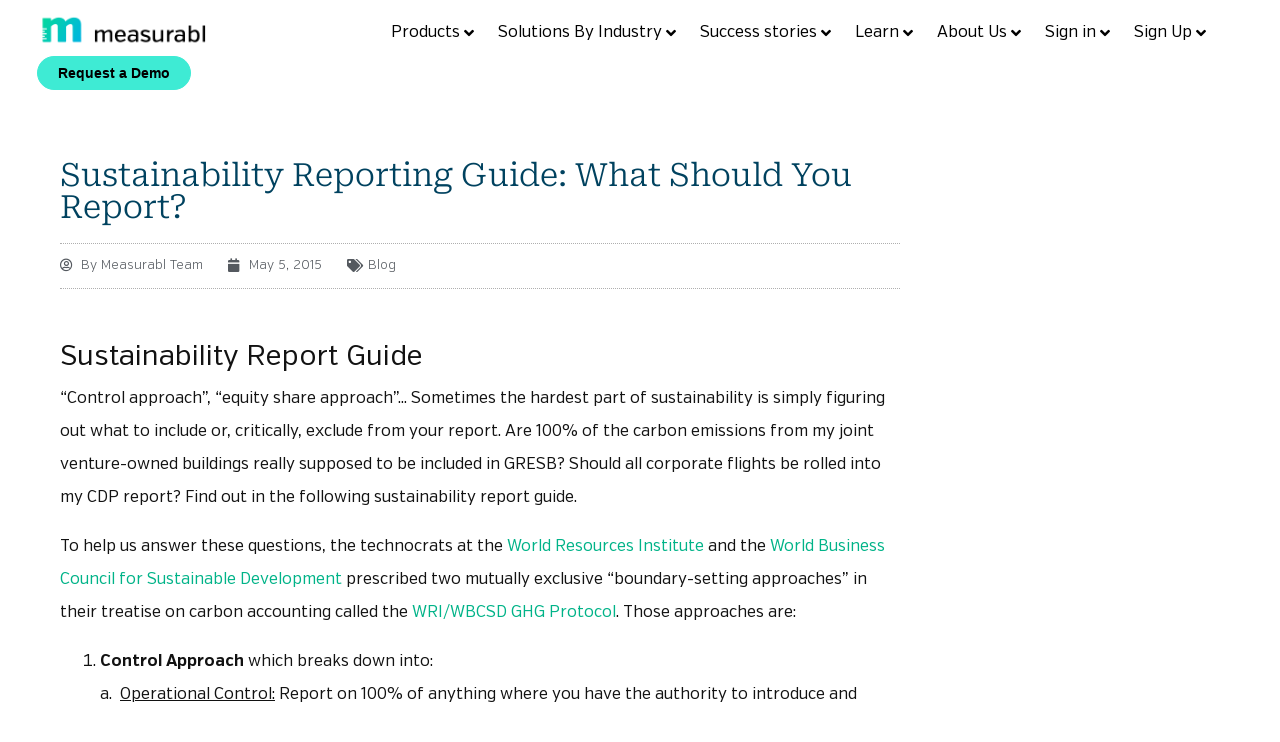

--- FILE ---
content_type: text/html; charset=UTF-8
request_url: https://www.measurabl.com/in-and-out-what-to-include-in-your-sustainability-report-and-why/
body_size: 41917
content:
<!DOCTYPE html><html lang="en-US"><head ><meta charset="UTF-8" /><script>if(navigator.userAgent.match(/MSIE|Internet Explorer/i)||navigator.userAgent.match(/Trident\/7\..*?rv:11/i)){var href=document.location.href;if(!href.match(/[?&]nowprocket/)){if(href.indexOf("?")==-1){if(href.indexOf("#")==-1){document.location.href=href+"?nowprocket=1"}else{document.location.href=href.replace("#","?nowprocket=1#")}}else{if(href.indexOf("#")==-1){document.location.href=href+"&nowprocket=1"}else{document.location.href=href.replace("#","&nowprocket=1#")}}}}</script><script>(()=>{class RocketLazyLoadScripts{constructor(){this.v="2.0.4",this.userEvents=["keydown","keyup","mousedown","mouseup","mousemove","mouseover","mouseout","touchmove","touchstart","touchend","touchcancel","wheel","click","dblclick","input"],this.attributeEvents=["onblur","onclick","oncontextmenu","ondblclick","onfocus","onmousedown","onmouseenter","onmouseleave","onmousemove","onmouseout","onmouseover","onmouseup","onmousewheel","onscroll","onsubmit"]}async t(){this.i(),this.o(),/iP(ad|hone)/.test(navigator.userAgent)&&this.h(),this.u(),this.l(this),this.m(),this.k(this),this.p(this),this._(),await Promise.all([this.R(),this.L()]),this.lastBreath=Date.now(),this.S(this),this.P(),this.D(),this.O(),this.M(),await this.C(this.delayedScripts.normal),await this.C(this.delayedScripts.defer),await this.C(this.delayedScripts.async),await this.T(),await this.F(),await this.j(),await this.A(),window.dispatchEvent(new Event("rocket-allScriptsLoaded")),this.everythingLoaded=!0,this.lastTouchEnd&&await new Promise(t=>setTimeout(t,500-Date.now()+this.lastTouchEnd)),this.I(),this.H(),this.U(),this.W()}i(){this.CSPIssue=sessionStorage.getItem("rocketCSPIssue"),document.addEventListener("securitypolicyviolation",t=>{this.CSPIssue||"script-src-elem"!==t.violatedDirective||"data"!==t.blockedURI||(this.CSPIssue=!0,sessionStorage.setItem("rocketCSPIssue",!0))},{isRocket:!0})}o(){window.addEventListener("pageshow",t=>{this.persisted=t.persisted,this.realWindowLoadedFired=!0},{isRocket:!0}),window.addEventListener("pagehide",()=>{this.onFirstUserAction=null},{isRocket:!0})}h(){let t;function e(e){t=e}window.addEventListener("touchstart",e,{isRocket:!0}),window.addEventListener("touchend",function i(o){o.changedTouches[0]&&t.changedTouches[0]&&Math.abs(o.changedTouches[0].pageX-t.changedTouches[0].pageX)<10&&Math.abs(o.changedTouches[0].pageY-t.changedTouches[0].pageY)<10&&o.timeStamp-t.timeStamp<200&&(window.removeEventListener("touchstart",e,{isRocket:!0}),window.removeEventListener("touchend",i,{isRocket:!0}),"INPUT"===o.target.tagName&&"text"===o.target.type||(o.target.dispatchEvent(new TouchEvent("touchend",{target:o.target,bubbles:!0})),o.target.dispatchEvent(new MouseEvent("mouseover",{target:o.target,bubbles:!0})),o.target.dispatchEvent(new PointerEvent("click",{target:o.target,bubbles:!0,cancelable:!0,detail:1,clientX:o.changedTouches[0].clientX,clientY:o.changedTouches[0].clientY})),event.preventDefault()))},{isRocket:!0})}q(t){this.userActionTriggered||("mousemove"!==t.type||this.firstMousemoveIgnored?"keyup"===t.type||"mouseover"===t.type||"mouseout"===t.type||(this.userActionTriggered=!0,this.onFirstUserAction&&this.onFirstUserAction()):this.firstMousemoveIgnored=!0),"click"===t.type&&t.preventDefault(),t.stopPropagation(),t.stopImmediatePropagation(),"touchstart"===this.lastEvent&&"touchend"===t.type&&(this.lastTouchEnd=Date.now()),"click"===t.type&&(this.lastTouchEnd=0),this.lastEvent=t.type,t.composedPath&&t.composedPath()[0].getRootNode()instanceof ShadowRoot&&(t.rocketTarget=t.composedPath()[0]),this.savedUserEvents.push(t)}u(){this.savedUserEvents=[],this.userEventHandler=this.q.bind(this),this.userEvents.forEach(t=>window.addEventListener(t,this.userEventHandler,{passive:!1,isRocket:!0})),document.addEventListener("visibilitychange",this.userEventHandler,{isRocket:!0})}U(){this.userEvents.forEach(t=>window.removeEventListener(t,this.userEventHandler,{passive:!1,isRocket:!0})),document.removeEventListener("visibilitychange",this.userEventHandler,{isRocket:!0}),this.savedUserEvents.forEach(t=>{(t.rocketTarget||t.target).dispatchEvent(new window[t.constructor.name](t.type,t))})}m(){const t="return false",e=Array.from(this.attributeEvents,t=>"data-rocket-"+t),i="["+this.attributeEvents.join("],[")+"]",o="[data-rocket-"+this.attributeEvents.join("],[data-rocket-")+"]",s=(e,i,o)=>{o&&o!==t&&(e.setAttribute("data-rocket-"+i,o),e["rocket"+i]=new Function("event",o),e.setAttribute(i,t))};new MutationObserver(t=>{for(const n of t)"attributes"===n.type&&(n.attributeName.startsWith("data-rocket-")||this.everythingLoaded?n.attributeName.startsWith("data-rocket-")&&this.everythingLoaded&&this.N(n.target,n.attributeName.substring(12)):s(n.target,n.attributeName,n.target.getAttribute(n.attributeName))),"childList"===n.type&&n.addedNodes.forEach(t=>{if(t.nodeType===Node.ELEMENT_NODE)if(this.everythingLoaded)for(const i of[t,...t.querySelectorAll(o)])for(const t of i.getAttributeNames())e.includes(t)&&this.N(i,t.substring(12));else for(const e of[t,...t.querySelectorAll(i)])for(const t of e.getAttributeNames())this.attributeEvents.includes(t)&&s(e,t,e.getAttribute(t))})}).observe(document,{subtree:!0,childList:!0,attributeFilter:[...this.attributeEvents,...e]})}I(){this.attributeEvents.forEach(t=>{document.querySelectorAll("[data-rocket-"+t+"]").forEach(e=>{this.N(e,t)})})}N(t,e){const i=t.getAttribute("data-rocket-"+e);i&&(t.setAttribute(e,i),t.removeAttribute("data-rocket-"+e))}k(t){Object.defineProperty(HTMLElement.prototype,"onclick",{get(){return this.rocketonclick||null},set(e){this.rocketonclick=e,this.setAttribute(t.everythingLoaded?"onclick":"data-rocket-onclick","this.rocketonclick(event)")}})}S(t){function e(e,i){let o=e[i];e[i]=null,Object.defineProperty(e,i,{get:()=>o,set(s){t.everythingLoaded?o=s:e["rocket"+i]=o=s}})}e(document,"onreadystatechange"),e(window,"onload"),e(window,"onpageshow");try{Object.defineProperty(document,"readyState",{get:()=>t.rocketReadyState,set(e){t.rocketReadyState=e},configurable:!0}),document.readyState="loading"}catch(t){console.log("WPRocket DJE readyState conflict, bypassing")}}l(t){this.originalAddEventListener=EventTarget.prototype.addEventListener,this.originalRemoveEventListener=EventTarget.prototype.removeEventListener,this.savedEventListeners=[],EventTarget.prototype.addEventListener=function(e,i,o){o&&o.isRocket||!t.B(e,this)&&!t.userEvents.includes(e)||t.B(e,this)&&!t.userActionTriggered||e.startsWith("rocket-")||t.everythingLoaded?t.originalAddEventListener.call(this,e,i,o):(t.savedEventListeners.push({target:this,remove:!1,type:e,func:i,options:o}),"mouseenter"!==e&&"mouseleave"!==e||t.originalAddEventListener.call(this,e,t.savedUserEvents.push,o))},EventTarget.prototype.removeEventListener=function(e,i,o){o&&o.isRocket||!t.B(e,this)&&!t.userEvents.includes(e)||t.B(e,this)&&!t.userActionTriggered||e.startsWith("rocket-")||t.everythingLoaded?t.originalRemoveEventListener.call(this,e,i,o):t.savedEventListeners.push({target:this,remove:!0,type:e,func:i,options:o})}}J(t,e){this.savedEventListeners=this.savedEventListeners.filter(i=>{let o=i.type,s=i.target||window;return e!==o||t!==s||(this.B(o,s)&&(i.type="rocket-"+o),this.$(i),!1)})}H(){EventTarget.prototype.addEventListener=this.originalAddEventListener,EventTarget.prototype.removeEventListener=this.originalRemoveEventListener,this.savedEventListeners.forEach(t=>this.$(t))}$(t){t.remove?this.originalRemoveEventListener.call(t.target,t.type,t.func,t.options):this.originalAddEventListener.call(t.target,t.type,t.func,t.options)}p(t){let e;function i(e){return t.everythingLoaded?e:e.split(" ").map(t=>"load"===t||t.startsWith("load.")?"rocket-jquery-load":t).join(" ")}function o(o){function s(e){const s=o.fn[e];o.fn[e]=o.fn.init.prototype[e]=function(){return this[0]===window&&t.userActionTriggered&&("string"==typeof arguments[0]||arguments[0]instanceof String?arguments[0]=i(arguments[0]):"object"==typeof arguments[0]&&Object.keys(arguments[0]).forEach(t=>{const e=arguments[0][t];delete arguments[0][t],arguments[0][i(t)]=e})),s.apply(this,arguments),this}}if(o&&o.fn&&!t.allJQueries.includes(o)){const e={DOMContentLoaded:[],"rocket-DOMContentLoaded":[]};for(const t in e)document.addEventListener(t,()=>{e[t].forEach(t=>t())},{isRocket:!0});o.fn.ready=o.fn.init.prototype.ready=function(i){function s(){parseInt(o.fn.jquery)>2?setTimeout(()=>i.bind(document)(o)):i.bind(document)(o)}return"function"==typeof i&&(t.realDomReadyFired?!t.userActionTriggered||t.fauxDomReadyFired?s():e["rocket-DOMContentLoaded"].push(s):e.DOMContentLoaded.push(s)),o([])},s("on"),s("one"),s("off"),t.allJQueries.push(o)}e=o}t.allJQueries=[],o(window.jQuery),Object.defineProperty(window,"jQuery",{get:()=>e,set(t){o(t)}})}P(){const t=new Map;document.write=document.writeln=function(e){const i=document.currentScript,o=document.createRange(),s=i.parentElement;let n=t.get(i);void 0===n&&(n=i.nextSibling,t.set(i,n));const c=document.createDocumentFragment();o.setStart(c,0),c.appendChild(o.createContextualFragment(e)),s.insertBefore(c,n)}}async R(){return new Promise(t=>{this.userActionTriggered?t():this.onFirstUserAction=t})}async L(){return new Promise(t=>{document.addEventListener("DOMContentLoaded",()=>{this.realDomReadyFired=!0,t()},{isRocket:!0})})}async j(){return this.realWindowLoadedFired?Promise.resolve():new Promise(t=>{window.addEventListener("load",t,{isRocket:!0})})}M(){this.pendingScripts=[];this.scriptsMutationObserver=new MutationObserver(t=>{for(const e of t)e.addedNodes.forEach(t=>{"SCRIPT"!==t.tagName||t.noModule||t.isWPRocket||this.pendingScripts.push({script:t,promise:new Promise(e=>{const i=()=>{const i=this.pendingScripts.findIndex(e=>e.script===t);i>=0&&this.pendingScripts.splice(i,1),e()};t.addEventListener("load",i,{isRocket:!0}),t.addEventListener("error",i,{isRocket:!0}),setTimeout(i,1e3)})})})}),this.scriptsMutationObserver.observe(document,{childList:!0,subtree:!0})}async F(){await this.X(),this.pendingScripts.length?(await this.pendingScripts[0].promise,await this.F()):this.scriptsMutationObserver.disconnect()}D(){this.delayedScripts={normal:[],async:[],defer:[]},document.querySelectorAll("script[type$=rocketlazyloadscript]").forEach(t=>{t.hasAttribute("data-rocket-src")?t.hasAttribute("async")&&!1!==t.async?this.delayedScripts.async.push(t):t.hasAttribute("defer")&&!1!==t.defer||"module"===t.getAttribute("data-rocket-type")?this.delayedScripts.defer.push(t):this.delayedScripts.normal.push(t):this.delayedScripts.normal.push(t)})}async _(){await this.L();let t=[];document.querySelectorAll("script[type$=rocketlazyloadscript][data-rocket-src]").forEach(e=>{let i=e.getAttribute("data-rocket-src");if(i&&!i.startsWith("data:")){i.startsWith("//")&&(i=location.protocol+i);try{const o=new URL(i).origin;o!==location.origin&&t.push({src:o,crossOrigin:e.crossOrigin||"module"===e.getAttribute("data-rocket-type")})}catch(t){}}}),t=[...new Map(t.map(t=>[JSON.stringify(t),t])).values()],this.Y(t,"preconnect")}async G(t){if(await this.K(),!0!==t.noModule||!("noModule"in HTMLScriptElement.prototype))return new Promise(e=>{let i;function o(){(i||t).setAttribute("data-rocket-status","executed"),e()}try{if(navigator.userAgent.includes("Firefox/")||""===navigator.vendor||this.CSPIssue)i=document.createElement("script"),[...t.attributes].forEach(t=>{let e=t.nodeName;"type"!==e&&("data-rocket-type"===e&&(e="type"),"data-rocket-src"===e&&(e="src"),i.setAttribute(e,t.nodeValue))}),t.text&&(i.text=t.text),t.nonce&&(i.nonce=t.nonce),i.hasAttribute("src")?(i.addEventListener("load",o,{isRocket:!0}),i.addEventListener("error",()=>{i.setAttribute("data-rocket-status","failed-network"),e()},{isRocket:!0}),setTimeout(()=>{i.isConnected||e()},1)):(i.text=t.text,o()),i.isWPRocket=!0,t.parentNode.replaceChild(i,t);else{const i=t.getAttribute("data-rocket-type"),s=t.getAttribute("data-rocket-src");i?(t.type=i,t.removeAttribute("data-rocket-type")):t.removeAttribute("type"),t.addEventListener("load",o,{isRocket:!0}),t.addEventListener("error",i=>{this.CSPIssue&&i.target.src.startsWith("data:")?(console.log("WPRocket: CSP fallback activated"),t.removeAttribute("src"),this.G(t).then(e)):(t.setAttribute("data-rocket-status","failed-network"),e())},{isRocket:!0}),s?(t.fetchPriority="high",t.removeAttribute("data-rocket-src"),t.src=s):t.src="data:text/javascript;base64,"+window.btoa(unescape(encodeURIComponent(t.text)))}}catch(i){t.setAttribute("data-rocket-status","failed-transform"),e()}});t.setAttribute("data-rocket-status","skipped")}async C(t){const e=t.shift();return e?(e.isConnected&&await this.G(e),this.C(t)):Promise.resolve()}O(){this.Y([...this.delayedScripts.normal,...this.delayedScripts.defer,...this.delayedScripts.async],"preload")}Y(t,e){this.trash=this.trash||[];let i=!0;var o=document.createDocumentFragment();t.forEach(t=>{const s=t.getAttribute&&t.getAttribute("data-rocket-src")||t.src;if(s&&!s.startsWith("data:")){const n=document.createElement("link");n.href=s,n.rel=e,"preconnect"!==e&&(n.as="script",n.fetchPriority=i?"high":"low"),t.getAttribute&&"module"===t.getAttribute("data-rocket-type")&&(n.crossOrigin=!0),t.crossOrigin&&(n.crossOrigin=t.crossOrigin),t.integrity&&(n.integrity=t.integrity),t.nonce&&(n.nonce=t.nonce),o.appendChild(n),this.trash.push(n),i=!1}}),document.head.appendChild(o)}W(){this.trash.forEach(t=>t.remove())}async T(){try{document.readyState="interactive"}catch(t){}this.fauxDomReadyFired=!0;try{await this.K(),this.J(document,"readystatechange"),document.dispatchEvent(new Event("rocket-readystatechange")),await this.K(),document.rocketonreadystatechange&&document.rocketonreadystatechange(),await this.K(),this.J(document,"DOMContentLoaded"),document.dispatchEvent(new Event("rocket-DOMContentLoaded")),await this.K(),this.J(window,"DOMContentLoaded"),window.dispatchEvent(new Event("rocket-DOMContentLoaded"))}catch(t){console.error(t)}}async A(){try{document.readyState="complete"}catch(t){}try{await this.K(),this.J(document,"readystatechange"),document.dispatchEvent(new Event("rocket-readystatechange")),await this.K(),document.rocketonreadystatechange&&document.rocketonreadystatechange(),await this.K(),this.J(window,"load"),window.dispatchEvent(new Event("rocket-load")),await this.K(),window.rocketonload&&window.rocketonload(),await this.K(),this.allJQueries.forEach(t=>t(window).trigger("rocket-jquery-load")),await this.K(),this.J(window,"pageshow");const t=new Event("rocket-pageshow");t.persisted=this.persisted,window.dispatchEvent(t),await this.K(),window.rocketonpageshow&&window.rocketonpageshow({persisted:this.persisted})}catch(t){console.error(t)}}async K(){Date.now()-this.lastBreath>45&&(await this.X(),this.lastBreath=Date.now())}async X(){return document.hidden?new Promise(t=>setTimeout(t)):new Promise(t=>requestAnimationFrame(t))}B(t,e){return e===document&&"readystatechange"===t||(e===document&&"DOMContentLoaded"===t||(e===window&&"DOMContentLoaded"===t||(e===window&&"load"===t||e===window&&"pageshow"===t)))}static run(){(new RocketLazyLoadScripts).t()}}RocketLazyLoadScripts.run()})();</script><!-- Google Tag Manager -->
<script type="rocketlazyloadscript">(function(w,d,s,l,i){w[l]=w[l]||[];w[l].push({'gtm.start':
new Date().getTime(),event:'gtm.js'});var f=d.getElementsByTagName(s)[0],
j=d.createElement(s),dl=l!='dataLayer'?'&l='+l:'';j.async=true;j.src=
'https://www.googletagmanager.com/gtm.js?id='+i+dl;f.parentNode.insertBefore(j,f);
})(window,document,'script','dataLayer','GTM-PDMRVB');</script>
<!-- End Google Tag Manager -->	
	<meta name="viewport" content="width=device-width, initial-scale=1" />
	<meta name='robots' content='index, follow, max-image-preview:large, max-snippet:-1, max-video-preview:-1' />
	<style>img:is([sizes="auto" i], [sizes^="auto," i]) { contain-intrinsic-size: 3000px 1500px }</style>
	<link rel="alternate" hreflang="en" href="https://www.measurabl.com/in-and-out-what-to-include-in-your-sustainability-report-and-why/" />
<link rel="alternate" hreflang="de" href="https://measurabl.de/in-and-out-what-to-include-in-your-sustainability-report-and-why/" />

	<!-- This site is optimized with the Yoast SEO Premium plugin v24.9 (Yoast SEO v26.7) - https://yoast.com/wordpress/plugins/seo/ -->
	<title>Sustainability Reporting Guide: What to Include | Measurabl</title>
<link data-rocket-prefetch href="https://js.hs-banner.com" rel="dns-prefetch">
<link data-rocket-prefetch href="https://js.hscollectedforms.net" rel="dns-prefetch">
<link data-rocket-prefetch href="https://js.hs-analytics.net" rel="dns-prefetch">
<link data-rocket-prefetch href="https://js.hubspot.com" rel="dns-prefetch">
<link data-rocket-prefetch href="https://js.hsadspixel.net" rel="dns-prefetch">
<link data-rocket-prefetch href="https://measurabl.de" rel="dns-prefetch">
<link crossorigin data-rocket-preload as="font" href="https://www.measurabl.com/wp-content/uploads/2019/07/VerbRegular.woff2" rel="preload">
<link crossorigin data-rocket-preload as="font" href="https://www.measurabl.com/wp-content/plugins/elementor/assets/lib/font-awesome/webfonts/fa-regular-400.woff2" rel="preload">
<link crossorigin data-rocket-preload as="font" href="https://www.measurabl.com/wp-content/uploads/elementor/google-fonts/fonts/robotoserif-r70mjywflp6flr3gzx7k8uyuxds9zvwdmxcb8lxygmuii32ugovldx6ugfjl4-3smm_kb_qxsex5ksh0.woff2" rel="preload">
<link crossorigin data-rocket-preload as="font" href="https://www.measurabl.com/wp-content/themes/jupiterx/lib/assets/fonts/jupiterx.woff2" rel="preload"><link rel="preload" data-rocket-preload as="image" href="https://www.measurabl.com/wp-content/uploads/elementor/thumbs/MSR-Prim-Horz-Logo-blacktype@2x-qrch13ift4l5hhy70iiwwkcs32r6evbkl5zuly93ku.png" fetchpriority="high">
	<meta name="description" content="Struggling with reporting boundaries? This sustainability reporting guide covers control/equity share for CDP &amp; GRESB. Get the Guide..." />
	<link rel="canonical" href="https://www.measurabl.com/in-and-out-what-to-include-in-your-sustainability-report-and-why/" />
	<meta property="og:locale" content="en_US" />
	<meta property="og:type" content="article" />
	<meta property="og:title" content="Sustainability Reporting Guide: What to Include | Measurabl" />
	<meta property="og:description" content="Struggling with reporting boundaries? This sustainability reporting guide covers control/equity share for CDP &amp; GRESB. Get the Guide..." />
	<meta property="og:url" content="https://www.measurabl.com/in-and-out-what-to-include-in-your-sustainability-report-and-why/" />
	<meta property="og:site_name" content="Measurabl" />
	<meta property="article:published_time" content="2015-05-05T17:33:09+00:00" />
	<meta property="article:modified_time" content="2025-01-30T06:12:47+00:00" />
	<meta property="og:image" content="https://www.measurabl.com/wp-content/uploads/2019/10/measurabl-web1190.jpg" />
	<meta property="og:image:width" content="1600" />
	<meta property="og:image:height" content="1067" />
	<meta property="og:image:type" content="image/jpeg" />
	<meta name="author" content="Measurabl Team" />
	<meta name="twitter:card" content="summary_large_image" />
	<meta name="twitter:title" content="Sustainability Reporting Guide: What to Include | Measurabl" />
	<meta name="twitter:description" content="Struggling with reporting boundaries? This sustainability reporting guide covers control/equity share for CDP &amp; GRESB. Get the Guide..." />
	<meta name="twitter:label1" content="Written by" />
	<meta name="twitter:data1" content="Measurabl Team" />
	<meta name="twitter:label2" content="Est. reading time" />
	<meta name="twitter:data2" content="3 minutes" />
	<script type="application/ld+json" class="yoast-schema-graph">{"@context":"https://schema.org","@graph":[{"@type":"Article","@id":"https://www.measurabl.com/in-and-out-what-to-include-in-your-sustainability-report-and-why/#article","isPartOf":{"@id":"https://www.measurabl.com/in-and-out-what-to-include-in-your-sustainability-report-and-why/"},"author":{"name":"Measurabl Team","@id":"https://www.measurabl.com/#/schema/person/f34a447e43c9e909791db4d5510f2120"},"headline":"Sustainability Reporting Guide: What Should You Report?","datePublished":"2015-05-05T17:33:09+00:00","dateModified":"2025-01-30T06:12:47+00:00","mainEntityOfPage":{"@id":"https://www.measurabl.com/in-and-out-what-to-include-in-your-sustainability-report-and-why/"},"wordCount":686,"publisher":{"@id":"https://www.measurabl.com/#organization"},"image":{"@id":"https://www.measurabl.com/in-and-out-what-to-include-in-your-sustainability-report-and-why/#primaryimage"},"thumbnailUrl":"https://www.measurabl.com/wp-content/uploads/2019/10/measurabl-web1190.jpg","articleSection":["Blog"],"inLanguage":"en-US"},{"@type":"WebPage","@id":"https://www.measurabl.com/in-and-out-what-to-include-in-your-sustainability-report-and-why/","url":"https://www.measurabl.com/in-and-out-what-to-include-in-your-sustainability-report-and-why/","name":"Sustainability Reporting Guide: What to Include | Measurabl","isPartOf":{"@id":"https://www.measurabl.com/#website"},"primaryImageOfPage":{"@id":"https://www.measurabl.com/in-and-out-what-to-include-in-your-sustainability-report-and-why/#primaryimage"},"image":{"@id":"https://www.measurabl.com/in-and-out-what-to-include-in-your-sustainability-report-and-why/#primaryimage"},"thumbnailUrl":"https://www.measurabl.com/wp-content/uploads/2019/10/measurabl-web1190.jpg","datePublished":"2015-05-05T17:33:09+00:00","dateModified":"2025-01-30T06:12:47+00:00","description":"Struggling with reporting boundaries? This sustainability reporting guide covers control/equity share for CDP & GRESB. Get the Guide...","inLanguage":"en-US","potentialAction":[{"@type":"ReadAction","target":["https://www.measurabl.com/in-and-out-what-to-include-in-your-sustainability-report-and-why/"]}]},{"@type":"ImageObject","inLanguage":"en-US","@id":"https://www.measurabl.com/in-and-out-what-to-include-in-your-sustainability-report-and-why/#primaryimage","url":"https://www.measurabl.com/wp-content/uploads/2019/10/measurabl-web1190.jpg","contentUrl":"https://www.measurabl.com/wp-content/uploads/2019/10/measurabl-web1190.jpg","width":1600,"height":1067,"caption":"sustainability reporting guide"},{"@type":"WebSite","@id":"https://www.measurabl.com/#website","url":"https://www.measurabl.com/","name":"Measurabl","description":"The Catalyst for Sustainable Real Estate","publisher":{"@id":"https://www.measurabl.com/#organization"},"potentialAction":[{"@type":"SearchAction","target":{"@type":"EntryPoint","urlTemplate":"https://www.measurabl.com/?s={search_term_string}"},"query-input":{"@type":"PropertyValueSpecification","valueRequired":true,"valueName":"search_term_string"}}],"inLanguage":"en-US"},{"@type":"Organization","@id":"https://www.measurabl.com/#organization","name":"Measurabl","url":"https://www.measurabl.com/","logo":{"@type":"ImageObject","inLanguage":"en-US","@id":"https://www.measurabl.com/#/schema/logo/image/","url":"https://www.measurabl.com/wp-content/uploads/2015/10/Measurabl-Logo.svg","contentUrl":"https://www.measurabl.com/wp-content/uploads/2015/10/Measurabl-Logo.svg","width":120,"height":112,"caption":"Measurabl"},"image":{"@id":"https://www.measurabl.com/#/schema/logo/image/"}},{"@type":"Person","@id":"https://www.measurabl.com/#/schema/person/f34a447e43c9e909791db4d5510f2120","name":"Measurabl Team","image":{"@type":"ImageObject","inLanguage":"en-US","@id":"https://www.measurabl.com/#/schema/person/image/","url":"https://secure.gravatar.com/avatar/7edf2a50ff96fd3307fad0cb1d03c6bf?s=96&d=mm&r=g","contentUrl":"https://secure.gravatar.com/avatar/7edf2a50ff96fd3307fad0cb1d03c6bf?s=96&d=mm&r=g","caption":"Measurabl Team"},"url":"https://www.measurabl.com/author/measurablteam/"}]}</script>
	<!-- / Yoast SEO Premium plugin. -->


<link rel='dns-prefetch' href='//js.hs-scripts.com' />

<link data-minify="1" rel='stylesheet' id='jupiterx_icons-css' href='https://www.measurabl.com/wp-content/cache/min/1/wp-content/themes/jupiterx/lib/assets/dist/css/icons-admin.css?ver=1767999559' type='text/css' media='all' />
<link data-minify="1" rel='stylesheet' id='dashicons-css' href='https://www.measurabl.com/wp-content/cache/min/1/wp-includes/css/dashicons.min.css?ver=1767999559' type='text/css' media='all' />
<link rel='stylesheet' id='menu-icons-extra-css' href='https://www.measurabl.com/wp-content/plugins/menu-icons/css/extra.min.css?ver=0.13.20' type='text/css' media='all' />
<link data-minify="1" rel='stylesheet' id='font-awesome-5-all-css' href='https://www.measurabl.com/wp-content/cache/min/1/wp-content/plugins/elementor/assets/lib/font-awesome/css/all.min.css?ver=1767999559' type='text/css' media='all' />
<link rel='stylesheet' id='font-awesome-4-shim-css' href='https://www.measurabl.com/wp-content/plugins/elementor/assets/lib/font-awesome/css/v4-shims.min.css?ver=3.34.1' type='text/css' media='all' />
<link data-minify="1" rel='stylesheet' id='embedpress-css-css' href='https://www.measurabl.com/wp-content/cache/min/1/wp-content/plugins/embedpress/assets/css/embedpress.css?ver=1767999559' type='text/css' media='all' />
<link data-minify="1" rel='stylesheet' id='embedpress-blocks-style-css' href='https://www.measurabl.com/wp-content/cache/min/1/wp-content/plugins/embedpress/assets/css/blocks.build.css?ver=1767999559' type='text/css' media='all' />
<link data-minify="1" rel='stylesheet' id='embedpress-lazy-load-css-css' href='https://www.measurabl.com/wp-content/cache/min/1/wp-content/plugins/embedpress/assets/css/lazy-load.css?ver=1767999559' type='text/css' media='all' />
<style id='wp-emoji-styles-inline-css' type='text/css'>

	img.wp-smiley, img.emoji {
		display: inline !important;
		border: none !important;
		box-shadow: none !important;
		height: 1em !important;
		width: 1em !important;
		margin: 0 0.07em !important;
		vertical-align: -0.1em !important;
		background: none !important;
		padding: 0 !important;
	}
</style>
<link rel='stylesheet' id='wp-block-library-css' href='https://www.measurabl.com/wp-includes/css/dist/block-library/style.min.css?ver=6.7.4' type='text/css' media='all' />
<style id='wp-block-library-theme-inline-css' type='text/css'>
.wp-block-audio :where(figcaption){color:#555;font-size:13px;text-align:center}.is-dark-theme .wp-block-audio :where(figcaption){color:#ffffffa6}.wp-block-audio{margin:0 0 1em}.wp-block-code{border:1px solid #ccc;border-radius:4px;font-family:Menlo,Consolas,monaco,monospace;padding:.8em 1em}.wp-block-embed :where(figcaption){color:#555;font-size:13px;text-align:center}.is-dark-theme .wp-block-embed :where(figcaption){color:#ffffffa6}.wp-block-embed{margin:0 0 1em}.blocks-gallery-caption{color:#555;font-size:13px;text-align:center}.is-dark-theme .blocks-gallery-caption{color:#ffffffa6}:root :where(.wp-block-image figcaption){color:#555;font-size:13px;text-align:center}.is-dark-theme :root :where(.wp-block-image figcaption){color:#ffffffa6}.wp-block-image{margin:0 0 1em}.wp-block-pullquote{border-bottom:4px solid;border-top:4px solid;color:currentColor;margin-bottom:1.75em}.wp-block-pullquote cite,.wp-block-pullquote footer,.wp-block-pullquote__citation{color:currentColor;font-size:.8125em;font-style:normal;text-transform:uppercase}.wp-block-quote{border-left:.25em solid;margin:0 0 1.75em;padding-left:1em}.wp-block-quote cite,.wp-block-quote footer{color:currentColor;font-size:.8125em;font-style:normal;position:relative}.wp-block-quote:where(.has-text-align-right){border-left:none;border-right:.25em solid;padding-left:0;padding-right:1em}.wp-block-quote:where(.has-text-align-center){border:none;padding-left:0}.wp-block-quote.is-large,.wp-block-quote.is-style-large,.wp-block-quote:where(.is-style-plain){border:none}.wp-block-search .wp-block-search__label{font-weight:700}.wp-block-search__button{border:1px solid #ccc;padding:.375em .625em}:where(.wp-block-group.has-background){padding:1.25em 2.375em}.wp-block-separator.has-css-opacity{opacity:.4}.wp-block-separator{border:none;border-bottom:2px solid;margin-left:auto;margin-right:auto}.wp-block-separator.has-alpha-channel-opacity{opacity:1}.wp-block-separator:not(.is-style-wide):not(.is-style-dots){width:100px}.wp-block-separator.has-background:not(.is-style-dots){border-bottom:none;height:1px}.wp-block-separator.has-background:not(.is-style-wide):not(.is-style-dots){height:2px}.wp-block-table{margin:0 0 1em}.wp-block-table td,.wp-block-table th{word-break:normal}.wp-block-table :where(figcaption){color:#555;font-size:13px;text-align:center}.is-dark-theme .wp-block-table :where(figcaption){color:#ffffffa6}.wp-block-video :where(figcaption){color:#555;font-size:13px;text-align:center}.is-dark-theme .wp-block-video :where(figcaption){color:#ffffffa6}.wp-block-video{margin:0 0 1em}:root :where(.wp-block-template-part.has-background){margin-bottom:0;margin-top:0;padding:1.25em 2.375em}
</style>
<link data-minify="1" rel='stylesheet' id='jet-engine-frontend-css' href='https://www.measurabl.com/wp-content/cache/min/1/wp-content/plugins/jet-engine/assets/css/frontend.css?ver=1767999559' type='text/css' media='all' />
<style id='classic-theme-styles-inline-css' type='text/css'>
/*! This file is auto-generated */
.wp-block-button__link{color:#fff;background-color:#32373c;border-radius:9999px;box-shadow:none;text-decoration:none;padding:calc(.667em + 2px) calc(1.333em + 2px);font-size:1.125em}.wp-block-file__button{background:#32373c;color:#fff;text-decoration:none}
</style>
<style id='global-styles-inline-css' type='text/css'>
:root{--wp--preset--aspect-ratio--square: 1;--wp--preset--aspect-ratio--4-3: 4/3;--wp--preset--aspect-ratio--3-4: 3/4;--wp--preset--aspect-ratio--3-2: 3/2;--wp--preset--aspect-ratio--2-3: 2/3;--wp--preset--aspect-ratio--16-9: 16/9;--wp--preset--aspect-ratio--9-16: 9/16;--wp--preset--color--black: #000000;--wp--preset--color--cyan-bluish-gray: #abb8c3;--wp--preset--color--white: #ffffff;--wp--preset--color--pale-pink: #f78da7;--wp--preset--color--vivid-red: #cf2e2e;--wp--preset--color--luminous-vivid-orange: #ff6900;--wp--preset--color--luminous-vivid-amber: #fcb900;--wp--preset--color--light-green-cyan: #7bdcb5;--wp--preset--color--vivid-green-cyan: #00d084;--wp--preset--color--pale-cyan-blue: #8ed1fc;--wp--preset--color--vivid-cyan-blue: #0693e3;--wp--preset--color--vivid-purple: #9b51e0;--wp--preset--gradient--vivid-cyan-blue-to-vivid-purple: linear-gradient(135deg,rgba(6,147,227,1) 0%,rgb(155,81,224) 100%);--wp--preset--gradient--light-green-cyan-to-vivid-green-cyan: linear-gradient(135deg,rgb(122,220,180) 0%,rgb(0,208,130) 100%);--wp--preset--gradient--luminous-vivid-amber-to-luminous-vivid-orange: linear-gradient(135deg,rgba(252,185,0,1) 0%,rgba(255,105,0,1) 100%);--wp--preset--gradient--luminous-vivid-orange-to-vivid-red: linear-gradient(135deg,rgba(255,105,0,1) 0%,rgb(207,46,46) 100%);--wp--preset--gradient--very-light-gray-to-cyan-bluish-gray: linear-gradient(135deg,rgb(238,238,238) 0%,rgb(169,184,195) 100%);--wp--preset--gradient--cool-to-warm-spectrum: linear-gradient(135deg,rgb(74,234,220) 0%,rgb(151,120,209) 20%,rgb(207,42,186) 40%,rgb(238,44,130) 60%,rgb(251,105,98) 80%,rgb(254,248,76) 100%);--wp--preset--gradient--blush-light-purple: linear-gradient(135deg,rgb(255,206,236) 0%,rgb(152,150,240) 100%);--wp--preset--gradient--blush-bordeaux: linear-gradient(135deg,rgb(254,205,165) 0%,rgb(254,45,45) 50%,rgb(107,0,62) 100%);--wp--preset--gradient--luminous-dusk: linear-gradient(135deg,rgb(255,203,112) 0%,rgb(199,81,192) 50%,rgb(65,88,208) 100%);--wp--preset--gradient--pale-ocean: linear-gradient(135deg,rgb(255,245,203) 0%,rgb(182,227,212) 50%,rgb(51,167,181) 100%);--wp--preset--gradient--electric-grass: linear-gradient(135deg,rgb(202,248,128) 0%,rgb(113,206,126) 100%);--wp--preset--gradient--midnight: linear-gradient(135deg,rgb(2,3,129) 0%,rgb(40,116,252) 100%);--wp--preset--font-size--small: 13px;--wp--preset--font-size--medium: 20px;--wp--preset--font-size--large: 36px;--wp--preset--font-size--x-large: 42px;--wp--preset--spacing--20: 0.44rem;--wp--preset--spacing--30: 0.67rem;--wp--preset--spacing--40: 1rem;--wp--preset--spacing--50: 1.5rem;--wp--preset--spacing--60: 2.25rem;--wp--preset--spacing--70: 3.38rem;--wp--preset--spacing--80: 5.06rem;--wp--preset--shadow--natural: 6px 6px 9px rgba(0, 0, 0, 0.2);--wp--preset--shadow--deep: 12px 12px 50px rgba(0, 0, 0, 0.4);--wp--preset--shadow--sharp: 6px 6px 0px rgba(0, 0, 0, 0.2);--wp--preset--shadow--outlined: 6px 6px 0px -3px rgba(255, 255, 255, 1), 6px 6px rgba(0, 0, 0, 1);--wp--preset--shadow--crisp: 6px 6px 0px rgba(0, 0, 0, 1);}:where(.is-layout-flex){gap: 0.5em;}:where(.is-layout-grid){gap: 0.5em;}body .is-layout-flex{display: flex;}.is-layout-flex{flex-wrap: wrap;align-items: center;}.is-layout-flex > :is(*, div){margin: 0;}body .is-layout-grid{display: grid;}.is-layout-grid > :is(*, div){margin: 0;}:where(.wp-block-columns.is-layout-flex){gap: 2em;}:where(.wp-block-columns.is-layout-grid){gap: 2em;}:where(.wp-block-post-template.is-layout-flex){gap: 1.25em;}:where(.wp-block-post-template.is-layout-grid){gap: 1.25em;}.has-black-color{color: var(--wp--preset--color--black) !important;}.has-cyan-bluish-gray-color{color: var(--wp--preset--color--cyan-bluish-gray) !important;}.has-white-color{color: var(--wp--preset--color--white) !important;}.has-pale-pink-color{color: var(--wp--preset--color--pale-pink) !important;}.has-vivid-red-color{color: var(--wp--preset--color--vivid-red) !important;}.has-luminous-vivid-orange-color{color: var(--wp--preset--color--luminous-vivid-orange) !important;}.has-luminous-vivid-amber-color{color: var(--wp--preset--color--luminous-vivid-amber) !important;}.has-light-green-cyan-color{color: var(--wp--preset--color--light-green-cyan) !important;}.has-vivid-green-cyan-color{color: var(--wp--preset--color--vivid-green-cyan) !important;}.has-pale-cyan-blue-color{color: var(--wp--preset--color--pale-cyan-blue) !important;}.has-vivid-cyan-blue-color{color: var(--wp--preset--color--vivid-cyan-blue) !important;}.has-vivid-purple-color{color: var(--wp--preset--color--vivid-purple) !important;}.has-black-background-color{background-color: var(--wp--preset--color--black) !important;}.has-cyan-bluish-gray-background-color{background-color: var(--wp--preset--color--cyan-bluish-gray) !important;}.has-white-background-color{background-color: var(--wp--preset--color--white) !important;}.has-pale-pink-background-color{background-color: var(--wp--preset--color--pale-pink) !important;}.has-vivid-red-background-color{background-color: var(--wp--preset--color--vivid-red) !important;}.has-luminous-vivid-orange-background-color{background-color: var(--wp--preset--color--luminous-vivid-orange) !important;}.has-luminous-vivid-amber-background-color{background-color: var(--wp--preset--color--luminous-vivid-amber) !important;}.has-light-green-cyan-background-color{background-color: var(--wp--preset--color--light-green-cyan) !important;}.has-vivid-green-cyan-background-color{background-color: var(--wp--preset--color--vivid-green-cyan) !important;}.has-pale-cyan-blue-background-color{background-color: var(--wp--preset--color--pale-cyan-blue) !important;}.has-vivid-cyan-blue-background-color{background-color: var(--wp--preset--color--vivid-cyan-blue) !important;}.has-vivid-purple-background-color{background-color: var(--wp--preset--color--vivid-purple) !important;}.has-black-border-color{border-color: var(--wp--preset--color--black) !important;}.has-cyan-bluish-gray-border-color{border-color: var(--wp--preset--color--cyan-bluish-gray) !important;}.has-white-border-color{border-color: var(--wp--preset--color--white) !important;}.has-pale-pink-border-color{border-color: var(--wp--preset--color--pale-pink) !important;}.has-vivid-red-border-color{border-color: var(--wp--preset--color--vivid-red) !important;}.has-luminous-vivid-orange-border-color{border-color: var(--wp--preset--color--luminous-vivid-orange) !important;}.has-luminous-vivid-amber-border-color{border-color: var(--wp--preset--color--luminous-vivid-amber) !important;}.has-light-green-cyan-border-color{border-color: var(--wp--preset--color--light-green-cyan) !important;}.has-vivid-green-cyan-border-color{border-color: var(--wp--preset--color--vivid-green-cyan) !important;}.has-pale-cyan-blue-border-color{border-color: var(--wp--preset--color--pale-cyan-blue) !important;}.has-vivid-cyan-blue-border-color{border-color: var(--wp--preset--color--vivid-cyan-blue) !important;}.has-vivid-purple-border-color{border-color: var(--wp--preset--color--vivid-purple) !important;}.has-vivid-cyan-blue-to-vivid-purple-gradient-background{background: var(--wp--preset--gradient--vivid-cyan-blue-to-vivid-purple) !important;}.has-light-green-cyan-to-vivid-green-cyan-gradient-background{background: var(--wp--preset--gradient--light-green-cyan-to-vivid-green-cyan) !important;}.has-luminous-vivid-amber-to-luminous-vivid-orange-gradient-background{background: var(--wp--preset--gradient--luminous-vivid-amber-to-luminous-vivid-orange) !important;}.has-luminous-vivid-orange-to-vivid-red-gradient-background{background: var(--wp--preset--gradient--luminous-vivid-orange-to-vivid-red) !important;}.has-very-light-gray-to-cyan-bluish-gray-gradient-background{background: var(--wp--preset--gradient--very-light-gray-to-cyan-bluish-gray) !important;}.has-cool-to-warm-spectrum-gradient-background{background: var(--wp--preset--gradient--cool-to-warm-spectrum) !important;}.has-blush-light-purple-gradient-background{background: var(--wp--preset--gradient--blush-light-purple) !important;}.has-blush-bordeaux-gradient-background{background: var(--wp--preset--gradient--blush-bordeaux) !important;}.has-luminous-dusk-gradient-background{background: var(--wp--preset--gradient--luminous-dusk) !important;}.has-pale-ocean-gradient-background{background: var(--wp--preset--gradient--pale-ocean) !important;}.has-electric-grass-gradient-background{background: var(--wp--preset--gradient--electric-grass) !important;}.has-midnight-gradient-background{background: var(--wp--preset--gradient--midnight) !important;}.has-small-font-size{font-size: var(--wp--preset--font-size--small) !important;}.has-medium-font-size{font-size: var(--wp--preset--font-size--medium) !important;}.has-large-font-size{font-size: var(--wp--preset--font-size--large) !important;}.has-x-large-font-size{font-size: var(--wp--preset--font-size--x-large) !important;}
:where(.wp-block-post-template.is-layout-flex){gap: 1.25em;}:where(.wp-block-post-template.is-layout-grid){gap: 1.25em;}
:where(.wp-block-columns.is-layout-flex){gap: 2em;}:where(.wp-block-columns.is-layout-grid){gap: 2em;}
:root :where(.wp-block-pullquote){font-size: 1.5em;line-height: 1.6;}
</style>
<link rel='stylesheet' id='jupiterx-popups-animation-css' href='https://www.measurabl.com/wp-content/plugins/jupiterx-core/includes/extensions/raven/assets/lib/animate/animate.min.css?ver=4.14.1' type='text/css' media='all' />
<link data-minify="1" rel='stylesheet' id='jupiterx-css' href='https://www.measurabl.com/wp-content/cache/min/1/wp-content/uploads/jupiterx/compiler/jupiterx/c494ec5.css?ver=1767999559' type='text/css' media='all' />
<link rel='stylesheet' id='jet-menu-public-styles-css' href='https://www.measurabl.com/wp-content/plugins/jet-menu/assets/public/css/public.css?ver=2.4.8.1' type='text/css' media='all' />
<link data-minify="1" rel='stylesheet' id='jet-popup-frontend-css' href='https://www.measurabl.com/wp-content/cache/background-css/1/www.measurabl.com/wp-content/cache/min/1/wp-content/plugins/jet-popup/assets/css/jet-popup-frontend.css?ver=1767999559&wpr_t=1768420632' type='text/css' media='all' />
<link data-minify="1" rel='stylesheet' id='jupiterx-elements-dynamic-styles-css' href='https://www.measurabl.com/wp-content/cache/min/1/wp-content/uploads/jupiterx/compiler/jupiterx-elements-dynamic-styles/8b8d767.css?ver=1767999559' type='text/css' media='all' />
<link rel='stylesheet' id='elementor-frontend-css' href='https://www.measurabl.com/wp-content/uploads/elementor/css/custom-frontend.min.css?ver=1768007475' type='text/css' media='all' />
<style id='elementor-frontend-inline-css' type='text/css'>
.elementor-kit-13548{--e-global-color-primary:#001038;--e-global-color-secondary:#54595F;--e-global-color-text:#121212;--e-global-color-accent:#3EEBD4;--e-global-color-5c15dea:#004387;--e-global-color-023e7e0:#FFFFFF;--e-global-color-d0a31ba:#3EEBD4;--e-global-color-29f61ae:#303D51;--e-global-color-ff8284c:#00425F;--e-global-color-73b5cba:#000000;--e-global-color-2fda0ab:#27303F;--e-global-color-557275b:#00AEEF;--e-global-color-f38da4a:#001038;--e-global-color-e195cd8:#00103878;--e-global-color-7c44ea5:#3EEBD4;--e-global-color-8f9776e:#001038;--e-global-typography-primary-font-family:"Roboto Serif";--e-global-typography-primary-font-size:32px;--e-global-typography-primary-font-weight:300;--e-global-typography-secondary-font-family:"Verb";--e-global-typography-secondary-font-weight:400;--e-global-typography-secondary-line-height:18px;--e-global-typography-text-font-family:"Verb";--e-global-typography-text-font-size:16px;--e-global-typography-text-font-weight:400;--e-global-typography-accent-font-family:"Verb";--e-global-typography-accent-font-weight:500;--e-global-typography-17e2d33-font-family:"Roboto Serif";--e-global-typography-17e2d33-font-size:45px;--e-global-typography-17e2d33-font-weight:300;--e-global-typography-17e2d33-line-height:49px;--e-global-typography-e1779a3-font-family:"Verb";--e-global-typography-e1779a3-font-size:12px;--e-global-typography-e1779a3-font-weight:300;--e-global-typography-e1779a3-text-transform:uppercase;--e-global-typography-e1779a3-letter-spacing:4px;--e-global-typography-ccbb382-font-family:"Verb";--e-global-typography-ccbb382-font-size:20px;--e-global-typography-ccbb382-font-weight:300;--e-global-typography-b15429c-font-family:"Roboto Serif";--e-global-typography-b15429c-font-size:24px;--e-global-typography-b15429c-font-weight:300;color:var( --e-global-color-primary );font-family:var( --e-global-typography-text-font-family ), Sans-serif;font-size:var( --e-global-typography-text-font-size );font-weight:var( --e-global-typography-text-font-weight );}.elementor-kit-13548 e-page-transition{background-color:#FFBC7D;}.elementor-kit-13548 h1{font-family:"Verb", Sans-serif;font-weight:600;}.elementor-kit-13548 h2{font-family:"Verb", Sans-serif;}.elementor-kit-13548 h3{font-family:"Verb", Sans-serif;}.elementor-kit-13548 h4{color:var( --e-global-color-f38da4a );font-family:"Verb", Sans-serif;font-size:16px;font-weight:400;}.elementor-kit-13548 h5{color:var( --e-global-color-f38da4a );font-family:var( --e-global-typography-text-font-family ), Sans-serif;font-size:var( --e-global-typography-text-font-size );font-weight:var( --e-global-typography-text-font-weight );}.elementor-kit-13548 h6{font-family:"Verb", Sans-serif;}.elementor-section.elementor-section-boxed > .elementor-container{max-width:1600px;}.e-con{--container-max-width:1600px;}.elementor-widget:not(:last-child){margin-block-end:20px;}.elementor-element{--widgets-spacing:20px 20px;--widgets-spacing-row:20px;--widgets-spacing-column:20px;}{}h1.entry-title{display:var(--page-title-display);}@media(max-width:1366px){.elementor-kit-13548{font-size:var( --e-global-typography-text-font-size );}.elementor-kit-13548 h5{font-size:var( --e-global-typography-text-font-size );}}@media(max-width:1024px){.elementor-kit-13548{font-size:var( --e-global-typography-text-font-size );}.elementor-kit-13548 h5{font-size:var( --e-global-typography-text-font-size );}.elementor-section.elementor-section-boxed > .elementor-container{max-width:1024px;}.e-con{--container-max-width:1024px;}}@media(max-width:767px){.elementor-kit-13548{font-size:var( --e-global-typography-text-font-size );}.elementor-kit-13548 h5{font-size:var( --e-global-typography-text-font-size );}.elementor-section.elementor-section-boxed > .elementor-container{max-width:767px;}.e-con{--container-max-width:767px;}}/* Start custom CSS */.hide-de:lang(de) {display:none;}


.blur-bg{
backdrop-filter: blur(6px);}

.bg-blur{
backdrop-filter: blur(6px);}




#elementor-lightbox-slideshow-5a6b3b4 .elementor-video-container {
   width: 100%;
}

#elementor-lightbox-slideshow-5a6b3b4 .elementor-video-container iframe{
   max-width: 100%;
   max-height: 800px;
   height: 700px;
}

/* Define the container for query units */
.dynamic-fit-container {
    container-type: inline-size; /* Allows using cqw units based on this container's width */
    container-name: dynamic-heading-box; /* Optional name */
    /* Add overflow hidden if text might visually spill out otherwise */
     overflow: hidden; 
}

/* Target the heading title within the specifically marked heading widget, 
   only when inside the marked container */
.dynamic-fit-container .dynamic-fit-heading .elementor-heading-title {
    /* Adjust min, preferred (scaling), and max values */
    /* e.g., min 14px, max 40px, scales at 10% of container width */
    font-size: clamp(0.70rem, 20cqw, 2rem); /* 14px, 10%, 80px */

    /* Optional: Ensure text doesn't wrap */
    white-space: wrap; 
    
    display: block; 
    width: 100%;
    text-align: left; 

    /* Adjust line-height if needed */
    line-height: 1em; 
}/* End custom CSS */
/* Start Custom Fonts CSS */@font-face {
	font-family: 'Verb';
	font-style: normal;
	font-weight: normal;
	font-display: auto;
	src: url('https://www.measurabl.com/wp-content/uploads/2019/07/VerbRegular.woff2') format('woff2'),
		url('https://www.measurabl.com/wp-content/uploads/2019/07/VerbRegular.woff') format('woff');
}
@font-face {
	font-family: 'Verb';
	font-style: italic;
	font-weight: normal;
	font-display: auto;
	src: url('https://www.measurabl.com/wp-content/uploads/2019/07/VerbRegular-Italic.woff2') format('woff2'),
		url('https://www.measurabl.com/wp-content/uploads/2019/07/VerbRegular-Italic.woff') format('woff');
}
@font-face {
	font-family: 'Verb';
	font-style: normal;
	font-weight: 300;
	font-display: auto;
	src: url('https://www.measurabl.com/wp-content/uploads/2019/07/VerbLight.woff2') format('woff2'),
		url('https://www.measurabl.com/wp-content/uploads/2019/07/VerbLight.woff') format('woff');
}
@font-face {
	font-family: 'Verb';
	font-style: normal;
	font-weight: bold;
	font-display: auto;
	src: url('https://www.measurabl.com/wp-content/uploads/2019/07/VerbRegular-Bold.woff2') format('woff2'),
		url('https://www.measurabl.com/wp-content/uploads/2019/07/VerbRegular-Bold.woff') format('woff');
}
@font-face {
	font-family: 'Verb';
	font-style: italic;
	font-weight: bold;
	font-display: auto;
	src: url('https://www.measurabl.com/wp-content/uploads/2019/07/VerbRegular-BoldItalic.woff2') format('woff2'),
		url('https://www.measurabl.com/wp-content/uploads/2019/07/VerbRegular-BoldItalic.woff') format('woff');
}
/* End Custom Fonts CSS */
.elementor-14364 .elementor-element.elementor-element-69f8423 > .elementor-container{max-width:1920px;}.elementor-14364 .elementor-element.elementor-element-69f8423 > .elementor-background-overlay{opacity:0.95;}.elementor-14364 .elementor-element.elementor-element-69f8423{margin-top:0px;margin-bottom:30px;padding:0px 30px 0px 15px;}.elementor-bc-flex-widget .elementor-14364 .elementor-element.elementor-element-20a0304.elementor-column:not(.raven-column-flex-vertical) .elementor-widget-wrap{align-items:center;}.elementor-14364 .elementor-element.elementor-element-20a0304.elementor-column.elementor-element[data-element_type="column"]:not(.raven-column-flex-vertical) > .elementor-widget-wrap.elementor-element-populated{align-content:center;align-items:center;}.elementor-14364 .elementor-element.elementor-element-20a0304.elementor-column.elementor-element[data-element_type="column"].raven-column-flex-vertical > .elementor-widget-wrap.elementor-element-populated{justify-content:center;}.elementor-14364 .elementor-element.elementor-element-20a0304.elementor-column > .elementor-widget-wrap{justify-content:flex-end;}.elementor-14364 .elementor-element.elementor-element-20a0304.elementor-column.raven-column-flex-vertical > .elementor-widget-wrap{align-content:flex-end;align-items:flex-end;flex-wrap:wrap;}.elementor-14364 .elementor-element.elementor-element-20a0304 > .elementor-element-populated{color:#000000;padding:0px 0px 0px 0px;}.elementor-14364 .elementor-element.elementor-element-0d2a308{width:auto;max-width:auto;top:0px;}.elementor-14364 .elementor-element.elementor-element-0d2a308 > .elementor-widget-container{padding:4px 4px 4px 4px;}body:not(.rtl) .elementor-14364 .elementor-element.elementor-element-0d2a308{right:0px;}body.rtl .elementor-14364 .elementor-element.elementor-element-0d2a308{left:0px;}.elementor-14364 .elementor-element.elementor-element-1c41211b > .elementor-container > .elementor-column > .elementor-widget-wrap{align-content:center;align-items:center;}.elementor-14364 .elementor-element.elementor-element-1c41211b > .elementor-container{min-height:60px;}.elementor-14364 .elementor-element.elementor-element-1c41211b{transition:background 0.3s, border 0.3s, border-radius 0.3s, box-shadow 0.3s;padding:0px 30px 0px 15px;}.elementor-14364 .elementor-element.elementor-element-1c41211b > .elementor-background-overlay{transition:background 0.3s, border-radius 0.3s, opacity 0.3s;}.elementor-bc-flex-widget .elementor-14364 .elementor-element.elementor-element-85effd9.elementor-column:not(.raven-column-flex-vertical) .elementor-widget-wrap{align-items:center;}.elementor-14364 .elementor-element.elementor-element-85effd9.elementor-column.elementor-element[data-element_type="column"]:not(.raven-column-flex-vertical) > .elementor-widget-wrap.elementor-element-populated{align-content:center;align-items:center;}.elementor-14364 .elementor-element.elementor-element-85effd9.elementor-column.elementor-element[data-element_type="column"].raven-column-flex-vertical > .elementor-widget-wrap.elementor-element-populated{justify-content:center;}.elementor-14364 .elementor-element.elementor-element-85effd9.elementor-column > .elementor-widget-wrap{justify-content:flex-start;}.elementor-14364 .elementor-element.elementor-element-85effd9.elementor-column.raven-column-flex-vertical > .elementor-widget-wrap{align-content:flex-start;align-items:flex-start;flex-wrap:wrap;}.elementor-widget-image .widget-image-caption{color:var( --e-global-color-text );font-family:var( --e-global-typography-text-font-family ), Sans-serif;font-size:var( --e-global-typography-text-font-size );font-weight:var( --e-global-typography-text-font-weight );}.elementor-14364 .elementor-element.elementor-element-13e5203 > .elementor-widget-container{margin:4px 0px 10px 0px;}.elementor-14364 .elementor-element.elementor-element-5e6bf9aa > .elementor-widget-container{margin:0px 20px 0px 0px;}.elementor-14364 .elementor-element.elementor-element-5e6bf9aa .jet-mega-menu.jet-mega-menu--layout-horizontal .jet-mega-menu-item__link--top-level,
							.elementor-14364 .elementor-element.elementor-element-5e6bf9aa .jet-mega-menu.jet-mega-menu--layout-vertical .jet-mega-menu-item__link--top-level{font-family:"Verb", Sans-serif;}.elementor-14364 .elementor-element.elementor-element-5e6bf9aa{--jmm-sub-items-ver-padding:10px;--jmm-top-item-icon-color:#000000;--jmm-top-item-title-color:#000000;--jmm-top-item-dropdown-icon-color:#000000;--jmm-sub-item-title-color:#262626;--jmm-top-hover-item-title-color:#000000;--jmm-top-hover-item-dropdown-color:#000000;--jmm-sub-hover-item-bg-color:#FEFEFE;--jmm-top-active-item-title-color:var( --e-global-color-text );--jmm-top-active-item-dropdown-color:var( --e-global-color-text );--jmm-dropdown-item-icon-color:#000000;--jmm-dropdown-hover-item-icon-color:#000000;--jmm-dropdown-active-item-icon-color:#FFFFFF;--jmm-dropdown-toggle-color:#000000;--jmm-dropdown-hover-toggle-color:#000000;--jmm-dropdown-active-toggle-color:#000000;--jmm-dropdown-active-toggle-bg-color:#02010100;}.elementor-widget-raven-button a.raven-button .button-text, .elementor-widget-raven-button .raven-button .button-text{font-family:var( --e-global-typography-accent-font-family ), Sans-serif;font-weight:var( --e-global-typography-accent-font-weight );}.elementor-widget-raven-button a.raven-button .button-subtext, .elementor-widget-raven-button .raven-button .button-subtext{font-family:var( --e-global-typography-accent-font-family ), Sans-serif;font-weight:var( --e-global-typography-accent-font-weight );}.elementor-14364 .elementor-element.elementor-element-16003875 > .elementor-widget-container{padding:0px 5px 0px 12px;}.elementor-14364 .elementor-element.elementor-element-16003875.elementor-element{--flex-grow:0;--flex-shrink:0;}.elementor-14364 .elementor-element.elementor-element-16003875 a.raven-button{height:0px;padding:16px 20px 16px 20px;border-color:var( --e-global-color-accent );border-radius:20px 20px 20px 20px;}.elementor-14364 .elementor-element.elementor-element-16003875 .raven-button{height:0px;padding:16px 20px 16px 20px;border-color:var( --e-global-color-accent );border-radius:20px 20px 20px 20px;}.elementor-14364 .elementor-element.elementor-element-16003875 a.raven-button .button-text{color:var( --e-global-color-73b5cba );}.elementor-14364 .elementor-element.elementor-element-16003875 .raven-button .button-text{color:var( --e-global-color-73b5cba );}.elementor-14364 .elementor-element.elementor-element-16003875 .raven-button-icon{color:var( --e-global-color-73b5cba );}.elementor-14364 .elementor-element.elementor-element-16003875 .raven-button-icon i{color:var( --e-global-color-73b5cba );}.elementor-14364 .elementor-element.elementor-element-16003875 .raven-button-icon svg{fill:var( --e-global-color-73b5cba );}.elementor-14364 .elementor-element.elementor-element-16003875 a.raven-button, .elementor-14364 .elementor-element.elementor-element-16003875 .raven-button, .elementor-14364 .elementor-element.elementor-element-16003875 .raven-button-widget-normal-effect-blink:after{background-color:var( --e-global-color-d0a31ba );background-image:var( --e-global-color-d0a31ba );}.elementor-14364 .elementor-element.elementor-element-16003875 a.raven-button:not(:hover), .elementor-14364 .elementor-element.elementor-element-16003875 .raven-button:not(:hover){border-style:solid;border-width:1px 1px 1px 1px;}.elementor-14364 .elementor-element.elementor-element-16003875 .raven-button:not(:hover).raven-button-widget-normal-effect-shockwave:after{border-radius:20px 20px 20px 20px;}.elementor-14364 .elementor-element.elementor-element-16003875 .raven-button:not(:hover).raven-button-widget-normal-effect-shockwave:before{border-radius:20px 20px 20px 20px;}.elementor-14364 .elementor-element.elementor-element-16003875 a.raven-button:hover .button-text{color:#FFFFFF;}.elementor-14364 .elementor-element.elementor-element-16003875 .raven-button:hover .button-text{color:#FFFFFF;}.elementor-14364 .elementor-element.elementor-element-16003875 a.raven-button:hover .raven-button-icon{color:#FFFFFF;}.elementor-14364 .elementor-element.elementor-element-16003875 .raven-button:hover .raven-button-icon{color:#FFFFFF;}.elementor-14364 .elementor-element.elementor-element-16003875 a.raven-button:hover .raven-button-icon i{color:#FFFFFF;}.elementor-14364 .elementor-element.elementor-element-16003875 .raven-button:hover .raven-button-icon i{color:#FFFFFF;}.elementor-14364 .elementor-element.elementor-element-16003875 a.raven-button:hover .raven-button-icon svg{fill:#FFFFFF;}.elementor-14364 .elementor-element.elementor-element-16003875 .raven-button:hover .raven-button-icon svg{fill:#FFFFFF;}.elementor-14364 .elementor-element.elementor-element-16003875 a.raven-button:hover{background-color:rgba(0,179,136,0);background-image:none;border-color:var( --e-global-color-accent );border-radius:20px 20px 20px 20px;}.elementor-14364 .elementor-element.elementor-element-16003875 .raven-button:hover{border-color:var( --e-global-color-accent );border-radius:20px 20px 20px 20px;}.elementor-14364 .elementor-element.elementor-element-16003875 a.raven-button:hover, .elementor-14364 .elementor-element.elementor-element-16003875 .raven-button:hover{border-style:solid;border-width:1px 1px 1px 1px;}.elementor-14364 .elementor-element.elementor-element-16003875 a.raven-button .button-text, .elementor-14364 .elementor-element.elementor-element-16003875 .raven-button .button-text{font-family:"Arial", Sans-serif;font-size:0.9em;font-weight:600;text-transform:none;}.elementor-theme-builder-content-area{height:400px;}.elementor-location-header:before, .elementor-location-footer:before{content:"";display:table;clear:both;}@media(min-width:768px){.elementor-14364 .elementor-element.elementor-element-20a0304{width:100%;}}@media(max-width:1366px){.elementor-widget-image .widget-image-caption{font-size:var( --e-global-typography-text-font-size );}.elementor-14364 .elementor-element.elementor-element-16003875{width:var( --container-widget-width, 199.141px );max-width:199.141px;--container-widget-width:199.141px;--container-widget-flex-grow:0;}}@media(max-width:1024px){.elementor-widget-image .widget-image-caption{font-size:var( --e-global-typography-text-font-size );}}@media(max-width:767px){.elementor-bc-flex-widget .elementor-14364 .elementor-element.elementor-element-85effd9.elementor-column .elementor-widget-wrap{align-items:flex-start;}.elementor-14364 .elementor-element.elementor-element-85effd9.elementor-column.elementor-element[data-element_type="column"] > .elementor-widget-wrap.elementor-element-populated{align-content:flex-start;align-items:flex-start;}.elementor-widget-image .widget-image-caption{font-size:var( --e-global-typography-text-font-size );}.elementor-14364 .elementor-element.elementor-element-5e6bf9aa > .elementor-widget-container{margin:0px 0px 0px 0px;}.elementor-14364 .elementor-element.elementor-element-5e6bf9aa{--jmm-dropdown-toggle-size:44px;--jmm-dropdown-toggle-distance:15px;}}/* Start custom CSS for shortcode, class: .elementor-element-0d2a308 */#gtranslate_.elementor-14364 .elementor-element.elementor-element-0d2a308 {
    color: #000000 !important;
}/* End custom CSS */
/* Start custom CSS for section, class: .elementor-element-69f8423 */#gtranslate_.elementor-14364 .elementor-element.elementor-element-69f8423 {
    color: #000000 !important;
}/* End custom CSS */
/* Start custom CSS for jet-mega-menu, class: .elementor-element-5e6bf9aa */@media screen and (min-width: 768px) {
    ul.jet-mega-menu-sub-menu__list    {
       

    border-style: solid;
    border-top-width: 1px;
    border-right-width: 1px;
    border-bottom-width: 1px;
    border-left-width: 1px;
    border-color: #e0e0e0;
    min-width: 200px;
    border-top-left-radius: 4px;
    border-top-right-radius: 4px;
    border-bottom-right-radius: 4px;
    border-bottom-left-radius: 4px;
    
    display: block;
    margin: 0;
    background-color: #fff;
    list-style: none;
    top: 100%;
    left: 0;
    right: auto;
    position: absolute;
    padding: 0;
    -webkit-box-shadow: 2px 2px 5px rgb(0 0 0 / 20%);
    box-shadow: 2px 2px 5px rgb(0 0 0 / 20%);
   
    z-index: 999;
    
}
li.jet-mega-menu-item--sub-level {
    background-color: #fff;
}
}

ul.jet-mega-menu-sub-menu__list {
    border-top:1px solid #f9f9f9;
background-color: #f6f6f6;
}
.jet-mega-menu-sub-menu .jet-mega-menu-item__title {
  padding-left: 8px !important;
}
.jet-mega-menu.jet-mega-menu--layout-dropdown {
 min-width:100%;   
}
ul.jet-mega-menu-sub-menu__list  {
       
    border-style: solid;
    border-top-width: 1px;
    border-right-width: 1px;
    border-bottom-width: 1px;
    border-left-width: 1px;
    border-color: #e0e0e0;
    border-top-left-radius: 4px;
    border-top-right-radius: 4px;
    border-bottom-right-radius: 4px;
    border-bottom-left-radius: 4px;
 
    background-color: #fff;
    list-style: none;

    -webkit-box-shadow: 2px 2px 5px rgb(0 0 0 / 20%);
    box-shadow: 2px 2px 5px rgb(0 0 0 / 20%);
    z-index: 999;
}
ul.jet-mega-menu-list {
    border-radius: 4px;
}
.jet-mega-menu.jet-mega-menu--layout-dropdown.jet-mega-menu--dropdown-open .jet-mega-menu-container {
    min-width: 85vw;
}
.jet-mega-menu-container {
    border-radius: 4px;
}/* End custom CSS */
/* Start custom CSS for raven-button, class: .elementor-element-16003875 */@media (max-width: 1150px) {
    .elementor-14364 .elementor-element.elementor-element-16003875 {
       display: none;
    }
}/* End custom CSS */
/* Start JX Custom Fonts CSS *//* End JX Custom Fonts CSS */
/* Start JX Custom Fonts CSS *//* End JX Custom Fonts CSS */
.elementor-5154 .elementor-element.elementor-element-a15a992:not(.elementor-motion-effects-element-type-background), .elementor-5154 .elementor-element.elementor-element-a15a992 > .elementor-motion-effects-container > .elementor-motion-effects-layer{background-color:var( --e-global-color-f38da4a );}.elementor-5154 .elementor-element.elementor-element-a15a992 > .elementor-background-overlay{background-image:var(--wpr-bg-22b6c710-a0e7-4939-9a79-1a5cc96b7e9f);background-position:100% 20%;background-repeat:no-repeat;background-size:50px auto;opacity:0.05;transition:background 0.3s, border-radius 0.3s, opacity 0.3s;}.elementor-5154 .elementor-element.elementor-element-a15a992{transition:background 0.3s, border 0.3s, border-radius 0.3s, box-shadow 0.3s;margin-top:0px;margin-bottom:0px;padding:50px 50px 30px 50px;z-index:100;}.elementor-5154 .elementor-element.elementor-element-f4c622d > .elementor-element-populated{margin:30px 30px 30px 30px;--e-column-margin-right:30px;--e-column-margin-left:30px;}.elementor-5154 .elementor-element.elementor-element-eb9829a.elementor-column > .elementor-widget-wrap{justify-content:space-between;}.elementor-5154 .elementor-element.elementor-element-eb9829a.elementor-column.raven-column-flex-vertical > .elementor-widget-wrap{align-content:space-between;align-items:space-between;flex-wrap:wrap;}.elementor-5154 .elementor-element.elementor-element-eb9829a > .elementor-element-populated{margin:0px 0px 0px 0px;--e-column-margin-right:0px;--e-column-margin-left:0px;padding:0px 0px 0px 0px;}.elementor-widget-text-editor{font-family:var( --e-global-typography-text-font-family ), Sans-serif;font-size:var( --e-global-typography-text-font-size );font-weight:var( --e-global-typography-text-font-weight );color:var( --e-global-color-text );}.elementor-widget-text-editor.elementor-drop-cap-view-stacked .elementor-drop-cap{background-color:var( --e-global-color-primary );}.elementor-widget-text-editor.elementor-drop-cap-view-framed .elementor-drop-cap, .elementor-widget-text-editor.elementor-drop-cap-view-default .elementor-drop-cap{color:var( --e-global-color-primary );border-color:var( --e-global-color-primary );}.elementor-5154 .elementor-element.elementor-element-4211eb5 > .elementor-element-populated{padding:0px 0px 0px 0px;}.elementor-5154 .elementor-element.elementor-element-c8f2ab1{width:var( --container-widget-width, 250px );max-width:250px;--container-widget-width:250px;--container-widget-flex-grow:0;align-self:center;}.elementor-5154 .elementor-element.elementor-element-1cfb0f54{--grid-template-columns:repeat(0, auto);--icon-size:20px;--grid-column-gap:0px;--grid-row-gap:0px;}.elementor-5154 .elementor-element.elementor-element-1cfb0f54 .elementor-widget-container{text-align:left;}.elementor-5154 .elementor-element.elementor-element-1cfb0f54 > .elementor-widget-container{padding:15px 0px 0px 0px;}.elementor-5154 .elementor-element.elementor-element-1cfb0f54 .elementor-social-icon{background-color:rgba(0,0,0,0);}.elementor-5154 .elementor-element.elementor-element-1cfb0f54 .elementor-social-icon i{color:#ffffff;}.elementor-5154 .elementor-element.elementor-element-1cfb0f54 .elementor-social-icon svg{fill:#ffffff;}.elementor-5154 .elementor-element.elementor-element-1cfb0f54 .elementor-social-icon:hover{background-color:rgba(0,0,0,0);}.elementor-5154 .elementor-element.elementor-element-1cfb0f54 .elementor-social-icon:hover i{color:#91a0c6;}.elementor-5154 .elementor-element.elementor-element-1cfb0f54 .elementor-social-icon:hover svg{fill:#91a0c6;}.elementor-5154 .elementor-element.elementor-element-95df321 > .elementor-container > .elementor-column > .elementor-widget-wrap{align-content:flex-start;align-items:flex-start;}.elementor-5154 .elementor-element.elementor-element-95df321{border-style:solid;border-width:1px 0px 0px 0px;border-color:#707372;margin-top:30px;margin-bottom:0px;padding:15px 0px 0px 0px;}.elementor-widget-image .widget-image-caption{color:var( --e-global-color-text );font-family:var( --e-global-typography-text-font-family ), Sans-serif;font-size:var( --e-global-typography-text-font-size );font-weight:var( --e-global-typography-text-font-weight );}.elementor-5154 .elementor-element.elementor-element-22345cc{text-align:start;}.elementor-5154 .elementor-element.elementor-element-22345cc img{width:180px;}.elementor-5154 .elementor-element.elementor-element-de98d44 > .elementor-widget-container{margin:0px 0px 0px 13px;}.elementor-5154 .elementor-element.elementor-element-de98d44{font-size:0.9em;color:#d0d3d4;}.elementor-5154 .elementor-element.elementor-element-4232fc0.elementor-column > .elementor-widget-wrap{justify-content:flex-end;}.elementor-5154 .elementor-element.elementor-element-4232fc0.elementor-column.raven-column-flex-vertical > .elementor-widget-wrap{align-content:flex-end;align-items:flex-end;flex-wrap:wrap;}.elementor-5154 .elementor-element.elementor-element-4232fc0 > .elementor-element-populated{margin:0px 0px 0px 0px;--e-column-margin-right:0px;--e-column-margin-left:0px;padding:0px 0px 0px 0px;}.elementor-5154 .elementor-element.elementor-element-7582393 > .elementor-widget-container{margin:0px 0px 0px 0px;padding:0px 10px 0px 10px;border-style:solid;border-width:0px 1px 0px 0px;border-color:#D5D7D8;}.elementor-5154 .elementor-element.elementor-element-7582393{text-align:end;}.elementor-5154 .elementor-element.elementor-element-1b0994f > .elementor-widget-container{padding:24px 10px 3px 10px;}.elementor-5154 .elementor-element.elementor-element-1b0994f{text-align:start;}.elementor-theme-builder-content-area{height:400px;}.elementor-location-header:before, .elementor-location-footer:before{content:"";display:table;clear:both;}@media(max-width:1366px){.elementor-widget-text-editor{font-size:var( --e-global-typography-text-font-size );}.elementor-widget-image .widget-image-caption{font-size:var( --e-global-typography-text-font-size );}}@media(max-width:1024px){.elementor-5154 .elementor-element.elementor-element-a15a992 > .elementor-background-overlay{background-position:0px 0px;}.elementor-widget-text-editor{font-size:var( --e-global-typography-text-font-size );}.elementor-widget-image .widget-image-caption{font-size:var( --e-global-typography-text-font-size );}}@media(max-width:767px){.elementor-5154 .elementor-element.elementor-element-a15a992 > .elementor-background-overlay{background-position:0px 0px;}.elementor-5154 .elementor-element.elementor-element-eb9829a > .elementor-widget-wrap > .elementor-widget:not(.elementor-widget__width-auto):not(.elementor-widget__width-initial):not(:last-child):not(.elementor-absolute){margin-block-end:40px;}.elementor-widget-text-editor{font-size:var( --e-global-typography-text-font-size );}.elementor-5154 .elementor-element.elementor-element-4846aac > .elementor-widget-container{padding:0px 40px 0px 0px;}.elementor-5154 .elementor-element.elementor-element-1cfb0f54 .elementor-widget-container{text-align:center;}.elementor-widget-image .widget-image-caption{font-size:var( --e-global-typography-text-font-size );}.elementor-5154 .elementor-element.elementor-element-4232fc0.elementor-column > .elementor-widget-wrap{justify-content:center;}}@media(min-width:768px){.elementor-5154 .elementor-element.elementor-element-eb9829a{width:64.415%;}.elementor-5154 .elementor-element.elementor-element-d6722b4{width:10.081%;}.elementor-5154 .elementor-element.elementor-element-4211eb5{width:25.5%;}}/* Start custom CSS for column, class: .elementor-element-eb9829a */.elementor-5154 .elementor-element.elementor-element-eb9829a h6 {
    color: #fff;
    font-weight: bold;
}
.elementor-5154 .elementor-element.elementor-element-eb9829a ul {
    list-style: none;
    padding-inline-start: 0;
}
.elementor-5154 .elementor-element.elementor-element-eb9829a ul li a {
    color: #d0d3d4;
    font-size: 0.9em;
    line-height: 1.7em;
}/* End custom CSS */
/* Start custom CSS for html, class: .elementor-element-c8f2ab1 */.footer_subscribe .hs-button {
   
    font-size: 16px;}
    
.footer_subscribe .input {
    float: left;
    width: 84%;}/* End custom CSS */
/* Start custom CSS for text-editor, class: .elementor-element-7582393 */.elementor-5154 .elementor-element.elementor-element-7582393 a {
    color: #aaa;
    font-size: 0.9em;
}
.elementor-5154 .elementor-element.elementor-element-7582393 a:hover {
    color: #f65c18
}/* End custom CSS */
/* Start custom CSS for text-editor, class: .elementor-element-1b0994f */.elementor-5154 .elementor-element.elementor-element-1b0994f a {
    color: #aaa;
    font-size: 0.9em;
}
.elementor-5154 .elementor-element.elementor-element-1b0994f a:hover {
    color: #f65c18
}/* End custom CSS */
</style>
<link rel='stylesheet' id='widget-image-css' href='https://www.measurabl.com/wp-content/plugins/elementor/assets/css/widget-image.min.css?ver=3.34.1' type='text/css' media='all' />
<link rel='stylesheet' id='e-animation-grow-css' href='https://www.measurabl.com/wp-content/plugins/elementor/assets/lib/animations/styles/e-animation-grow.min.css?ver=3.34.1' type='text/css' media='all' />
<link rel='stylesheet' id='e-animation-shrink-css' href='https://www.measurabl.com/wp-content/plugins/elementor/assets/lib/animations/styles/e-animation-shrink.min.css?ver=3.34.1' type='text/css' media='all' />
<link rel='stylesheet' id='e-animation-pulse-css' href='https://www.measurabl.com/wp-content/plugins/elementor/assets/lib/animations/styles/e-animation-pulse.min.css?ver=3.34.1' type='text/css' media='all' />
<link rel='stylesheet' id='e-animation-pop-css' href='https://www.measurabl.com/wp-content/plugins/elementor/assets/lib/animations/styles/e-animation-pop.min.css?ver=3.34.1' type='text/css' media='all' />
<link rel='stylesheet' id='e-animation-grow-rotate-css' href='https://www.measurabl.com/wp-content/plugins/elementor/assets/lib/animations/styles/e-animation-grow-rotate.min.css?ver=3.34.1' type='text/css' media='all' />
<link rel='stylesheet' id='e-animation-wobble-skew-css' href='https://www.measurabl.com/wp-content/plugins/elementor/assets/lib/animations/styles/e-animation-wobble-skew.min.css?ver=3.34.1' type='text/css' media='all' />
<link rel='stylesheet' id='e-animation-buzz-out-css' href='https://www.measurabl.com/wp-content/plugins/elementor/assets/lib/animations/styles/e-animation-buzz-out.min.css?ver=3.34.1' type='text/css' media='all' />
<link rel='stylesheet' id='widget-social-icons-css' href='https://www.measurabl.com/wp-content/plugins/elementor/assets/css/widget-social-icons.min.css?ver=3.34.1' type='text/css' media='all' />
<link rel='stylesheet' id='e-apple-webkit-css' href='https://www.measurabl.com/wp-content/uploads/elementor/css/custom-apple-webkit.min.css?ver=1768007475' type='text/css' media='all' />
<link data-minify="1" rel='stylesheet' id='elementor-icons-css' href='https://www.measurabl.com/wp-content/cache/min/1/wp-content/plugins/elementor/assets/lib/eicons/css/elementor-icons.min.css?ver=1767999559' type='text/css' media='all' />
<link rel='stylesheet' id='jupiterx-core-raven-frontend-css' href='https://www.measurabl.com/wp-content/cache/background-css/1/www.measurabl.com/wp-content/plugins/jupiterx-core/includes/extensions/raven/assets/css/frontend.min.css?ver=6.7.4&wpr_t=1768420632' type='text/css' media='all' />
<link data-minify="1" rel='stylesheet' id='jet-blog-css' href='https://www.measurabl.com/wp-content/cache/min/1/wp-content/plugins/jet-blog/assets/css/jet-blog.css?ver=1767999560' type='text/css' media='all' />
<link data-minify="1" rel='stylesheet' id='jet-tabs-frontend-css' href='https://www.measurabl.com/wp-content/cache/background-css/1/www.measurabl.com/wp-content/cache/min/1/wp-content/plugins/jet-tabs/assets/css/jet-tabs-frontend.css?ver=1767999560&wpr_t=1768420632' type='text/css' media='all' />
<link rel='stylesheet' id='jet-tricks-frontend-css' href='https://www.measurabl.com/wp-content/plugins/jet-tricks/assets/css/jet-tricks-frontend.css?ver=1.5.1' type='text/css' media='all' />
<link rel='stylesheet' id='flatpickr-css' href='https://www.measurabl.com/wp-content/plugins/elementor/assets/lib/flatpickr/flatpickr.min.css?ver=4.6.13' type='text/css' media='all' />
<link rel='stylesheet' id='tablepress-default-css' href='https://www.measurabl.com/wp-content/tablepress-combined.min.css?ver=36' type='text/css' media='all' />
<link data-minify="1" rel='stylesheet' id='ecs-styles-css' href='https://www.measurabl.com/wp-content/cache/min/1/wp-content/plugins/ele-custom-skin/assets/css/ecs-style.css?ver=1767999560' type='text/css' media='all' />
<link data-minify="1" rel='stylesheet' id='elementor-gf-local-robotoserif-css' href='https://www.measurabl.com/wp-content/cache/min/1/wp-content/uploads/elementor/google-fonts/css/robotoserif.css?ver=1767999560' type='text/css' media='all' />
<link rel='stylesheet' id='elementor-icons-shared-0-css' href='https://www.measurabl.com/wp-content/plugins/elementor/assets/lib/font-awesome/css/fontawesome.min.css?ver=5.15.3' type='text/css' media='all' />
<link data-minify="1" rel='stylesheet' id='elementor-icons-fa-solid-css' href='https://www.measurabl.com/wp-content/cache/min/1/wp-content/plugins/elementor/assets/lib/font-awesome/css/solid.min.css?ver=1767999560' type='text/css' media='all' />
<link data-minify="1" rel='stylesheet' id='elementor-icons-fa-brands-css' href='https://www.measurabl.com/wp-content/cache/min/1/wp-content/plugins/elementor/assets/lib/font-awesome/css/brands.min.css?ver=1767999560' type='text/css' media='all' />
<script type="text/javascript" src="https://www.measurabl.com/wp-content/plugins/elementor/assets/lib/font-awesome/js/v4-shims.min.js?ver=3.34.1" id="font-awesome-4-shim-js" data-rocket-defer defer></script>
<script type="text/javascript" src="https://www.measurabl.com/wp-includes/js/jquery/jquery.min.js?ver=3.7.1" id="jquery-core-js" data-rocket-defer defer></script>
<script type="text/javascript" src="https://www.measurabl.com/wp-includes/js/jquery/jquery-migrate.min.js?ver=3.4.1" id="jquery-migrate-js" data-rocket-defer defer></script>
<script type="text/javascript" src="https://www.measurabl.com/wp-content/themes/jupiterx/lib/assets/dist/js/utils.min.js?ver=4.14.1" id="jupiterx-utils-js" data-rocket-defer defer></script>
<script type="text/javascript" id="ecs_ajax_load-js-extra">
/* <![CDATA[ */
var ecs_ajax_params = {"ajaxurl":"https:\/\/www.measurabl.com\/wp-admin\/admin-ajax.php","posts":"{\"page\":0,\"name\":\"in-and-out-what-to-include-in-your-sustainability-report-and-why\",\"error\":\"\",\"m\":\"\",\"p\":0,\"post_parent\":\"\",\"subpost\":\"\",\"subpost_id\":\"\",\"attachment\":\"\",\"attachment_id\":0,\"pagename\":\"\",\"page_id\":0,\"second\":\"\",\"minute\":\"\",\"hour\":\"\",\"day\":0,\"monthnum\":0,\"year\":0,\"w\":0,\"category_name\":\"\",\"tag\":\"\",\"cat\":\"\",\"tag_id\":\"\",\"author\":\"\",\"author_name\":\"\",\"feed\":\"\",\"tb\":\"\",\"paged\":0,\"meta_key\":\"\",\"meta_value\":\"\",\"preview\":\"\",\"s\":\"\",\"sentence\":\"\",\"title\":\"\",\"fields\":\"\",\"menu_order\":\"\",\"embed\":\"\",\"category__in\":[],\"category__not_in\":[],\"category__and\":[],\"post__in\":[],\"post__not_in\":[],\"post_name__in\":[],\"tag__in\":[],\"tag__not_in\":[],\"tag__and\":[],\"tag_slug__in\":[],\"tag_slug__and\":[],\"post_parent__in\":[],\"post_parent__not_in\":[],\"author__in\":[],\"author__not_in\":[],\"search_columns\":[],\"post_type\":[\"post\",\"page\",\"e-landing-page\"],\"ignore_sticky_posts\":false,\"suppress_filters\":false,\"cache_results\":true,\"update_post_term_cache\":true,\"update_menu_item_cache\":false,\"lazy_load_term_meta\":true,\"update_post_meta_cache\":true,\"posts_per_page\":12,\"nopaging\":false,\"comments_per_page\":\"50\",\"no_found_rows\":false,\"order\":\"DESC\"}"};
/* ]]> */
</script>
<script data-minify="1" type="text/javascript" src="https://www.measurabl.com/wp-content/cache/min/1/wp-content/plugins/ele-custom-skin/assets/js/ecs_ajax_pagination.js?ver=1767999560" id="ecs_ajax_load-js" data-rocket-defer defer></script>
<script data-minify="1" type="text/javascript" src="https://www.measurabl.com/wp-content/cache/min/1/wp-content/plugins/ele-custom-skin/assets/js/ecs.js?ver=1767999560" id="ecs-script-js" data-rocket-defer defer></script>
<link rel="https://api.w.org/" href="https://www.measurabl.com/wp-json/" /><link rel="alternate" title="JSON" type="application/json" href="https://www.measurabl.com/wp-json/wp/v2/posts/2207" /><link rel='shortlink' href='https://www.measurabl.com/?p=2207' />
<link rel="alternate" title="oEmbed (JSON)" type="application/json+oembed" href="https://www.measurabl.com/wp-json/oembed/1.0/embed?url=https%3A%2F%2Fwww.measurabl.com%2Fin-and-out-what-to-include-in-your-sustainability-report-and-why%2F" />
<link rel="alternate" title="oEmbed (XML)" type="text/xml+oembed" href="https://www.measurabl.com/wp-json/oembed/1.0/embed?url=https%3A%2F%2Fwww.measurabl.com%2Fin-and-out-what-to-include-in-your-sustainability-report-and-why%2F&#038;format=xml" />
<meta name="cdp-version" content="1.5.0" />			<!-- DO NOT COPY THIS SNIPPET! Start of Page Analytics Tracking for HubSpot WordPress plugin v11.3.33-->
			<script type="rocketlazyloadscript" class="hsq-set-content-id" data-content-id="blog-post">
				var _hsq = _hsq || [];
				_hsq.push(["setContentType", "blog-post"]);
			</script>
			<!-- DO NOT COPY THIS SNIPPET! End of Page Analytics Tracking for HubSpot WordPress plugin -->
			<meta name="generator" content="Elementor 3.34.1; features: additional_custom_breakpoints; settings: css_print_method-internal, google_font-enabled, font_display-auto">
<meta name="google-site-verification=8BuB47gRMHO9bRmci7z0im578gO2EPysgwo1SOBVA7s" content="msr verification string" /> 
<meta name="google-site-verification: google3c0e5ab681c348a9.html" content="adtoro verification string moved from GTM" /> 

<meta name="ahrefs-site-verification" content="2a1403117636b5a7dfe5f64697cb4096ab151c970dbfe764112710bbe85ea301">
<style type="text/css">.recentcomments a{display:inline !important;padding:0 !important;margin:0 !important;}</style>			<style>
				.e-con.e-parent:nth-of-type(n+4):not(.e-lazyloaded):not(.e-no-lazyload),
				.e-con.e-parent:nth-of-type(n+4):not(.e-lazyloaded):not(.e-no-lazyload) * {
					background-image: none !important;
				}
				@media screen and (max-height: 1024px) {
					.e-con.e-parent:nth-of-type(n+3):not(.e-lazyloaded):not(.e-no-lazyload),
					.e-con.e-parent:nth-of-type(n+3):not(.e-lazyloaded):not(.e-no-lazyload) * {
						background-image: none !important;
					}
				}
				@media screen and (max-height: 640px) {
					.e-con.e-parent:nth-of-type(n+2):not(.e-lazyloaded):not(.e-no-lazyload),
					.e-con.e-parent:nth-of-type(n+2):not(.e-lazyloaded):not(.e-no-lazyload) * {
						background-image: none !important;
					}
				}
			</style>
			<link rel="icon" href="https://www.measurabl.com/wp-content/uploads/2024/07/cropped-Linkedin-Logo-32x32.png" sizes="32x32" />
<link rel="icon" href="https://www.measurabl.com/wp-content/uploads/2024/07/cropped-Linkedin-Logo-192x192.png" sizes="192x192" />
<link rel="apple-touch-icon" href="https://www.measurabl.com/wp-content/uploads/2024/07/cropped-Linkedin-Logo-180x180.png" />
<meta name="msapplication-TileImage" content="https://www.measurabl.com/wp-content/uploads/2024/07/cropped-Linkedin-Logo-270x270.png" />
		<style type="text/css" id="wp-custom-css">
			.elementor .elementor-widget:not(.elementor-widget-text-editor) figure {
	margin: 0 auto
}

#msr_logo_svg img {
  width: 200px;
}

body.page-id-11759 .form-inline,
body.page-id-11689 .form-inline,
body.page-id-10905 .form-inline,
body.page-id-11324 .form-inline,
body.page-id-11648 .form-inline {
  padding: 200px 20px!important;
}
body.page-id-10905 .alert-warning {
	top: 100px
}
.wordbreak {word-break: break-word;}
.elementor-posts__hover-gradient .elementor-post__card .elementor-post__thumbnail__link:after {
    background-image: -o-linear-gradient(bottom,rgba(0,0,0,.10) 0,transparent 75%);
    background-image: -webkit-gradient(linear,left bottom,left top,from(rgba(0,0,0,.10)),color-stop(75%,transparent));
    background-image: linear-gradient(0deg,rgba(0,0,0,.10),transparent 75%);
}

.4c-gradient, div#4cgrad, .elementor-17283 .elementor-element.elementor-element-d633142:not(.elementor-motion-effects-element-type-background) {background: rgb(0,0,0);
background: -moz-linear-gradient(118deg, rgba(0,0,0,1) 0%, rgba(83,86,142,1) 33%, rgba(0,174,239,1) 70%, rgba(4,214,162,1) 100%);
background: -webkit-linear-gradient(118deg, rgba(0,0,0,1) 0%, rgba(83,86,142,1) 33%, rgba(0,174,239,1) 70%, rgba(4,214,162,1) 100%);
background: linear-gradient(118deg, rgba(0,0,0,1) 0%, rgba(83,86,142,1) 33%, rgba(0,174,239,1) 70%, rgba(4,214,162,1) 100%)!important;
filter: progid:DXImageTransform.Microsoft.gradient(startColorstr="#000000",endColorstr="#04d6a2",GradientType=1);
}





/* Homepage 2024 edits  */

.home .jupiterx-main {
    padding: 0px !important;
    max-width: 100% !important;
    margin: auto;
}

footer ul li a:hover {
	color: #14EBD4 !important;
}

.jupiterx-site-body-border {
    border-width: 0px !important;
    border-style: solid;
    border-color: transparent;
}

/* About page Background */
.page-id-21325, .page-id-21744 {
    background: #001038;
}

/* Blocking POP Up */
.leadin-preview-wrapper {
    display: none !important;
}


.page-id-14718 section.elementor-section.elementor-top-section.elementor-element.elementor-element-648afe92.elementor-section-full_width.elementor-section-content-middle.elementor-section-height-default.elementor-section-height-default {
    background: #021038;
}

/* stop bizzar border from being added */
.jupiterx-site-body-border:after {border:0;}

/* add border to tables using "table-border" */
.table-border tr td {
    border: 1px solid #000;
}
		</style>
		<noscript><style id="rocket-lazyload-nojs-css">.rll-youtube-player, [data-lazy-src]{display:none !important;}</style></noscript><style id="wpr-lazyload-bg-container"></style><style id="wpr-lazyload-bg-exclusion"></style>
<noscript>
<style id="wpr-lazyload-bg-nostyle">.single-jet-popup{--wpr-bg-20d405a7-3523-41b9-a51f-839cdaa21476: url('https://www.measurabl.com/wp-content/plugins/jet-popup/assets/image/transparent.jpg');}.raven-video-mejs-player .mejs-jump-forward-button>button,.raven-video-mejs-player .mejs__jump-forward-button>button{--wpr-bg-e1f6b2a1-5c63-456a-b803-48acbf6ea588: url('https://www.measurabl.com/wp-content/plugins/jupiterx-core/includes/extensions/raven/assets/lib/video-mejs/svg/jumpforward.svg');}.raven-video-mejs-player .mejs-skip-back-button>button,.raven-video-mejs-player .mejs__skip-back-button>button{--wpr-bg-8a74fd3f-7aad-44c3-9d9a-e966ad485817: url('https://www.measurabl.com/wp-content/plugins/jupiterx-core/includes/extensions/raven/assets/lib/video-mejs/svg/skipback.svg');}.iti__flag{--wpr-bg-35cf3640-40b4-4925-8fed-4b93badb2657: url('https://www.measurabl.com/wp-content/plugins/jupiterx-core/includes/extensions/raven/assets/img/iti-tel-input/flags.png');}.iti__flag{--wpr-bg-200f05d3-538d-4a4b-9c79-1d8004db441e: url('https://www.measurabl.com/wp-content/plugins/jupiterx-core/includes/extensions/raven/assets/img/iti-tel-input/flags@2x.png');}.jet-image-accordion__item-loader span{--wpr-bg-13601727-951d-45a4-8c19-305f1f81c52a: url('https://www.measurabl.com/wp-content/plugins/jet-tabs/assets/images/spinner-32.svg');}.elementor-5154 .elementor-element.elementor-element-a15a992 > .elementor-background-overlay{--wpr-bg-22b6c710-a0e7-4939-9a79-1a5cc96b7e9f: url('https://www.measurabl.com/wp-content/uploads/2019/07/ruler_marks.svg');}</style>
</noscript>
<script type="application/javascript">const rocket_pairs = [{"selector":".single-jet-popup","style":".single-jet-popup{--wpr-bg-20d405a7-3523-41b9-a51f-839cdaa21476: url('https:\/\/www.measurabl.com\/wp-content\/plugins\/jet-popup\/assets\/image\/transparent.jpg');}","hash":"20d405a7-3523-41b9-a51f-839cdaa21476","url":"https:\/\/www.measurabl.com\/wp-content\/plugins\/jet-popup\/assets\/image\/transparent.jpg"},{"selector":".raven-video-mejs-player .mejs-jump-forward-button>button,.raven-video-mejs-player .mejs__jump-forward-button>button","style":".raven-video-mejs-player .mejs-jump-forward-button>button,.raven-video-mejs-player .mejs__jump-forward-button>button{--wpr-bg-e1f6b2a1-5c63-456a-b803-48acbf6ea588: url('https:\/\/www.measurabl.com\/wp-content\/plugins\/jupiterx-core\/includes\/extensions\/raven\/assets\/lib\/video-mejs\/svg\/jumpforward.svg');}","hash":"e1f6b2a1-5c63-456a-b803-48acbf6ea588","url":"https:\/\/www.measurabl.com\/wp-content\/plugins\/jupiterx-core\/includes\/extensions\/raven\/assets\/lib\/video-mejs\/svg\/jumpforward.svg"},{"selector":".raven-video-mejs-player .mejs-skip-back-button>button,.raven-video-mejs-player .mejs__skip-back-button>button","style":".raven-video-mejs-player .mejs-skip-back-button>button,.raven-video-mejs-player .mejs__skip-back-button>button{--wpr-bg-8a74fd3f-7aad-44c3-9d9a-e966ad485817: url('https:\/\/www.measurabl.com\/wp-content\/plugins\/jupiterx-core\/includes\/extensions\/raven\/assets\/lib\/video-mejs\/svg\/skipback.svg');}","hash":"8a74fd3f-7aad-44c3-9d9a-e966ad485817","url":"https:\/\/www.measurabl.com\/wp-content\/plugins\/jupiterx-core\/includes\/extensions\/raven\/assets\/lib\/video-mejs\/svg\/skipback.svg"},{"selector":".iti__flag","style":".iti__flag{--wpr-bg-35cf3640-40b4-4925-8fed-4b93badb2657: url('https:\/\/www.measurabl.com\/wp-content\/plugins\/jupiterx-core\/includes\/extensions\/raven\/assets\/img\/iti-tel-input\/flags.png');}","hash":"35cf3640-40b4-4925-8fed-4b93badb2657","url":"https:\/\/www.measurabl.com\/wp-content\/plugins\/jupiterx-core\/includes\/extensions\/raven\/assets\/img\/iti-tel-input\/flags.png"},{"selector":".iti__flag","style":".iti__flag{--wpr-bg-200f05d3-538d-4a4b-9c79-1d8004db441e: url('https:\/\/www.measurabl.com\/wp-content\/plugins\/jupiterx-core\/includes\/extensions\/raven\/assets\/img\/iti-tel-input\/flags@2x.png');}","hash":"200f05d3-538d-4a4b-9c79-1d8004db441e","url":"https:\/\/www.measurabl.com\/wp-content\/plugins\/jupiterx-core\/includes\/extensions\/raven\/assets\/img\/iti-tel-input\/flags@2x.png"},{"selector":".jet-image-accordion__item-loader span","style":".jet-image-accordion__item-loader span{--wpr-bg-13601727-951d-45a4-8c19-305f1f81c52a: url('https:\/\/www.measurabl.com\/wp-content\/plugins\/jet-tabs\/assets\/images\/spinner-32.svg');}","hash":"13601727-951d-45a4-8c19-305f1f81c52a","url":"https:\/\/www.measurabl.com\/wp-content\/plugins\/jet-tabs\/assets\/images\/spinner-32.svg"},{"selector":".elementor-5154 .elementor-element.elementor-element-a15a992 > .elementor-background-overlay","style":".elementor-5154 .elementor-element.elementor-element-a15a992 > .elementor-background-overlay{--wpr-bg-22b6c710-a0e7-4939-9a79-1a5cc96b7e9f: url('https:\/\/www.measurabl.com\/wp-content\/uploads\/2019\/07\/ruler_marks.svg');}","hash":"22b6c710-a0e7-4939-9a79-1a5cc96b7e9f","url":"https:\/\/www.measurabl.com\/wp-content\/uploads\/2019\/07\/ruler_marks.svg"}]; const rocket_excluded_pairs = [];</script><meta name="generator" content="WP Rocket 3.20.3" data-wpr-features="wpr_lazyload_css_bg_img wpr_delay_js wpr_defer_js wpr_minify_js wpr_lazyload_images wpr_lazyload_iframes wpr_preconnect_external_domains wpr_auto_preload_fonts wpr_oci wpr_image_dimensions wpr_minify_css wpr_preload_links wpr_desktop" /></head><body class="post-template-default single single-post postid-2207 single-format-standard no-js jet-mega-menu-location elementor-default elementor-kit-13548 jupiterx-post-template-custom" itemscope="itemscope" itemtype="http://schema.org/WebPage"><a class="jupiterx-a11y jupiterx-a11y-skip-navigation-link" href="#jupiterx-main">Skip to content</a><div  class="jupiterx-site"><header class="jupiterx-header jupiterx-header-custom" data-jupiterx-settings="{&quot;breakpoint&quot;:&quot;767.98&quot;,&quot;template&quot;:&quot;4260&quot;}" role="banner" itemscope="itemscope" itemtype="http://schema.org/WPHeader">		<header  data-elementor-type="header" data-elementor-id="14364" class="elementor elementor-14364 elementor-location-header" data-elementor-post-type="elementor_library">
					<section class="elementor-section elementor-top-section elementor-element elementor-element-69f8423 elementor-hidden-desktop elementor-hidden-laptop elementor-hidden-tablet elementor-hidden-mobile elementor-section-boxed elementor-section-height-default elementor-section-height-default" data-id="69f8423" data-element_type="section">
							<div class="elementor-background-overlay"></div>
							<div class="elementor-container elementor-column-gap-default">
					<div class="elementor-column elementor-col-100 elementor-top-column elementor-element elementor-element-20a0304 max-1440 elementor-hidden-desktop elementor-hidden-laptop elementor-hidden-tablet elementor-hidden-mobile" data-id="20a0304" data-element_type="column">
			<div class="elementor-widget-wrap elementor-element-populated">
						<div class="elementor-element elementor-element-0d2a308 elementor-widget__width-auto elementor-absolute elementor-widget elementor-widget-shortcode" data-id="0d2a308" data-element_type="widget" data-settings="{&quot;_position&quot;:&quot;absolute&quot;}" data-widget_type="shortcode.default">
				<div class="elementor-widget-container">
							<div class="elementor-shortcode"><div class="gtranslate_wrapper" id="gt-wrapper-58570867"></div></div>
						</div>
				</div>
					</div>
		</div>
					</div>
		</section>
				<section class="elementor-section elementor-top-section elementor-element elementor-element-1c41211b elementor-section-full_width elementor-section-content-middle elementor-section-items-stretch elementor-section-height-min-height elementor-section-height-default" data-id="1c41211b" data-element_type="section" data-settings="{&quot;background_background&quot;:&quot;classic&quot;}">
						<div class="elementor-container elementor-column-gap-default">
					<div class="elementor-column elementor-col-100 elementor-top-column elementor-element elementor-element-85effd9 max-1440 raven-column-flex-horizontal" data-id="85effd9" data-element_type="column">
			<div class="elementor-widget-wrap elementor-element-populated">
						<div class="elementor-element elementor-element-13e5203 elementor-widget elementor-widget-image" data-id="13e5203" data-element_type="widget" id="msr_logo_svg" data-widget_type="image.default">
				<div class="elementor-widget-container">
																<a href="/">
							<img fetchpriority="high" width="220" height="35" src="https://www.measurabl.com/wp-content/uploads/elementor/thumbs/MSR-Prim-Horz-Logo-blacktype@2x-qrch13ift4l5hhy70iiwwkcs32r6evbkl5zuly93ku.png" title="MSR-Prim-Horz-Logo-blacktype@2x" alt="MSR-Prim-Horz-Logo-blacktype@2x"  />								</a>
															</div>
				</div>
				<div class="elementor-element elementor-element-6f63a1e1 elementor-widget elementor-widget-raven-flex-spacer" data-id="6f63a1e1" data-element_type="widget" data-widget_type="raven-flex-spacer.default">
				<div class="elementor-widget-container">
								<div class="raven-spacer">&nbsp;</div>
						</div>
				</div>
				<div class="elementor-element elementor-element-5e6bf9aa elementor-widget elementor-widget-jet-mega-menu" data-id="5e6bf9aa" data-element_type="widget" data-widget_type="jet-mega-menu.default">
				<div class="elementor-widget-container">
					<div class="jet-mega-menu jet-mega-menu--layout-horizontal jet-mega-menu--sub-position-right jet-mega-menu--dropdown-layout-default jet-mega-menu--dropdown-position-right jet-mega-menu--animation-none jet-mega-menu--location-elementor    jet-mega-menu--fill-svg-icons" data-settings='{"menuId":"11","menuUniqId":"69686597e86a6","rollUp":false,"megaAjaxLoad":false,"layout":"horizontal","subEvent":"hover","mouseLeaveDelay":500,"subTrigger":"item","subPosition":"right","megaWidthType":"container","megaWidthSelector":"","breakpoint":768}'><div class="jet-mega-menu-toggle" role="button" tabindex="0" aria-label="Open/Close Menu"><div class="jet-mega-menu-toggle-icon jet-mega-menu-toggle-icon--default-state"><i class="fas fa-bars"></i></div><div class="jet-mega-menu-toggle-icon jet-mega-menu-toggle-icon--opened-state"><i class="fas fa-times"></i></div></div><nav class="jet-mega-menu-container" aria-label="Main nav"><ul class="jet-mega-menu-list"><li id="jet-mega-menu-item-27434" class="jet-mega-menu-item jet-mega-menu-item-type-post_type jet-mega-menu-item-object-page jet-mega-menu-item-has-children jet-mega-menu-item--default jet-mega-menu-item--top-level jet-mega-menu-item-27434"><div class="jet-mega-menu-item__inner" tabindex="0" aria-label="Products"><a href="https://www.measurabl.com/platform/" class="jet-mega-menu-item__link jet-mega-menu-item__link--top-level"><div class="jet-mega-menu-item__title"><div class="jet-mega-menu-item__label">Products</div></div></a><div class="jet-mega-menu-item__dropdown"><i class="fas fa-angle-down"></i></div></div>
<div class='jet-mega-menu-sub-menu'><ul  class="jet-mega-menu-sub-menu__list">
	<li id="jet-mega-menu-item-30850" class="js-dynamic-get-redirect jet-mega-menu-item jet-mega-menu-item-type-custom jet-mega-menu-item-object-custom jet-mega-menu-item--default jet-mega-menu-item--sub-level jet-mega-menu-item-30850"><div class="jet-mega-menu-item__inner" tabindex="0" aria-label="Sign Up"><a href="#" class="jet-mega-menu-item__link jet-mega-menu-item__link--sub-level"><div class="jet-mega-menu-item__title"><div class="jet-mega-menu-item__label">Sign Up</div></div></a></div></li>
	<li id="jet-mega-menu-item-31134" class="jet-mega-menu-item jet-mega-menu-item-type-custom jet-mega-menu-item-object-custom jet-mega-menu-item--default jet-mega-menu-item--sub-level jet-mega-menu-item-31134"><div class="jet-mega-menu-item__inner" tabindex="0" aria-label="Free Solution"><a href="https://www.measurabl.com/free-real-estate-data-solution" class="jet-mega-menu-item__link jet-mega-menu-item__link--sub-level"><div class="jet-mega-menu-item__title"><div class="jet-mega-menu-item__label">Free Solution</div></div></a></div></li>
	<li id="jet-mega-menu-item-21347" class="jet-mega-menu-item jet-mega-menu-item-type-post_type jet-mega-menu-item-object-page jet-mega-menu-item--default jet-mega-menu-item--sub-level jet-mega-menu-item-21347"><div class="jet-mega-menu-item__inner" tabindex="0" aria-label="Platform"><a href="https://www.measurabl.com/platform/" class="jet-mega-menu-item__link jet-mega-menu-item__link--sub-level"><div class="jet-mega-menu-item__title"><div class="jet-mega-menu-item__label">Platform</div></div></a></div></li>
	<li id="jet-mega-menu-item-22238" class="jet-mega-menu-item jet-mega-menu-item-type-custom jet-mega-menu-item-object-custom jet-mega-menu-item--default jet-mega-menu-item--sub-level jet-mega-menu-item-22238"><div class="jet-mega-menu-item__inner" tabindex="0" aria-label="Navigate"><a href="/navigate/" class="jet-mega-menu-item__link jet-mega-menu-item__link--sub-level"><div class="jet-mega-menu-item__title"><div class="jet-mega-menu-item__label">Navigate</div></div></a></div></li>
	<li id="jet-mega-menu-item-27392" class="jet-mega-menu-item jet-mega-menu-item-type-post_type jet-mega-menu-item-object-page jet-mega-menu-item--default jet-mega-menu-item--sub-level jet-mega-menu-item-27392"><div class="jet-mega-menu-item__inner" tabindex="0" aria-label="Optimize"><a href="https://www.measurabl.com/optimize/" class="jet-mega-menu-item__link jet-mega-menu-item__link--sub-level"><div class="jet-mega-menu-item__title"><div class="jet-mega-menu-item__label">Optimize</div></div></a></div></li>
	<li id="jet-mega-menu-item-27436" class="jet-mega-menu-item jet-mega-menu-item-type-post_type jet-mega-menu-item-object-page jet-mega-menu-item--default jet-mega-menu-item--sub-level jet-mega-menu-item-27436"><div class="jet-mega-menu-item__inner" tabindex="0" aria-label="Diligence"><a href="https://www.measurabl.com/diligence/" class="jet-mega-menu-item__link jet-mega-menu-item__link--sub-level"><div class="jet-mega-menu-item__title"><div class="jet-mega-menu-item__label">Diligence</div></div></a></div></li>
	<li id="jet-mega-menu-item-27393" class="jet-mega-menu-item jet-mega-menu-item-type-post_type jet-mega-menu-item-object-page jet-mega-menu-item--default jet-mega-menu-item--sub-level jet-mega-menu-item-27393"><div class="jet-mega-menu-item__inner" tabindex="0" aria-label="Comply"><a href="https://www.measurabl.com/comply/" class="jet-mega-menu-item__link jet-mega-menu-item__link--sub-level"><div class="jet-mega-menu-item__title"><div class="jet-mega-menu-item__label">Comply</div></div></a></div></li>
	<li id="jet-mega-menu-item-31528" class="jet-mega-menu-item jet-mega-menu-item-type-post_type jet-mega-menu-item-object-page jet-mega-menu-item--default jet-mega-menu-item--sub-level jet-mega-menu-item-31528"><div class="jet-mega-menu-item__inner" tabindex="0" aria-label="Ordinance Filing"><a href="https://www.measurabl.com/ordinance-filing/" class="jet-mega-menu-item__link jet-mega-menu-item__link--sub-level"><div class="jet-mega-menu-item__title"><div class="jet-mega-menu-item__label">Ordinance Filing</div></div></a></div></li>
	<li id="jet-mega-menu-item-25687" class="jet-mega-menu-item jet-mega-menu-item-type-post_type jet-mega-menu-item-object-page jet-mega-menu-item--default jet-mega-menu-item--sub-level jet-mega-menu-item-25687"><div class="jet-mega-menu-item__inner" tabindex="0" aria-label="ESGx Benchmarks"><a href="https://www.measurabl.com/esgx-benchmarks/" class="jet-mega-menu-item__link jet-mega-menu-item__link--sub-level"><div class="jet-mega-menu-item__title"><div class="jet-mega-menu-item__label">ESGx Benchmarks</div></div></a></div></li>
	<li id="jet-mega-menu-item-27423" class="jet-mega-menu-item jet-mega-menu-item-type-post_type jet-mega-menu-item-object-page jet-mega-menu-item--default jet-mega-menu-item--sub-level jet-mega-menu-item-27423"><div class="jet-mega-menu-item__inner" tabindex="0" aria-label="ESGx Securities"><a href="https://www.measurabl.com/esgx-securities/" class="jet-mega-menu-item__link jet-mega-menu-item__link--sub-level"><div class="jet-mega-menu-item__title"><div class="jet-mega-menu-item__label">ESGx Securities</div></div></a></div></li>
	<li id="jet-mega-menu-item-27422" class="jet-mega-menu-item jet-mega-menu-item-type-post_type jet-mega-menu-item-object-page jet-mega-menu-item--default jet-mega-menu-item--sub-level jet-mega-menu-item-27422"><div class="jet-mega-menu-item__inner" tabindex="0" aria-label="ESGx Buildings"><a href="https://www.measurabl.com/esgx-buildings/" class="jet-mega-menu-item__link jet-mega-menu-item__link--sub-level"><div class="jet-mega-menu-item__title"><div class="jet-mega-menu-item__label">ESGx Buildings</div></div></a></div></li>
</ul></div>
</li>
<li id="jet-mega-menu-item-16545" class="jet-mega-menu-item jet-mega-menu-item-type-post_type jet-mega-menu-item-object-page jet-mega-menu-item-has-children jet-mega-menu-item--default jet-mega-menu-item--top-level jet-mega-menu-item-16545"><div class="jet-mega-menu-item__inner" tabindex="0" aria-label="Solutions By Industry"><a href="https://www.measurabl.com/esg-software/" class="jet-mega-menu-item__link jet-mega-menu-item__link--top-level"><div class="jet-mega-menu-item__title"><div class="jet-mega-menu-item__label">Solutions By Industry</div></div></a><div class="jet-mega-menu-item__dropdown"><i class="fas fa-angle-down"></i></div></div>
<div class='jet-mega-menu-sub-menu'><ul  class="jet-mega-menu-sub-menu__list">
	<li id="jet-mega-menu-item-16546" class="jet-mega-menu-item jet-mega-menu-item-type-post_type jet-mega-menu-item-object-page jet-mega-menu-item--default jet-mega-menu-item--sub-level jet-mega-menu-item-16546"><div class="jet-mega-menu-item__inner" tabindex="0" aria-label="Owners"><a href="https://www.measurabl.com/esg-software/" class="jet-mega-menu-item__link jet-mega-menu-item__link--sub-level"><div class="jet-mega-menu-item__title"><div class="jet-mega-menu-item__label">Owners</div></div></a></div></li>
	<li id="jet-mega-menu-item-22239" class="jet-mega-menu-item jet-mega-menu-item-type-custom jet-mega-menu-item-object-custom jet-mega-menu-item--default jet-mega-menu-item--sub-level jet-mega-menu-item-22239"><div class="jet-mega-menu-item__inner" tabindex="0" aria-label="Operators"><a href="/asset-optimization/" class="jet-mega-menu-item__link jet-mega-menu-item__link--sub-level"><div class="jet-mega-menu-item__title"><div class="jet-mega-menu-item__label">Operators</div></div></a></div></li>
	<li id="jet-mega-menu-item-27674" class="jet-mega-menu-item jet-mega-menu-item-type-post_type jet-mega-menu-item-object-page jet-mega-menu-item--default jet-mega-menu-item--sub-level jet-mega-menu-item-27674"><div class="jet-mega-menu-item__inner" tabindex="0" aria-label="Lenders"><a href="https://www.measurabl.com/esgx-buildings/" class="jet-mega-menu-item__link jet-mega-menu-item__link--sub-level"><div class="jet-mega-menu-item__title"><div class="jet-mega-menu-item__label">Lenders</div></div></a></div></li>
	<li id="jet-mega-menu-item-16552" class="jet-mega-menu-item jet-mega-menu-item-type-post_type jet-mega-menu-item-object-page jet-mega-menu-item--default jet-mega-menu-item--sub-level jet-mega-menu-item-16552"><div class="jet-mega-menu-item__inner" tabindex="0" aria-label="Investors &#038; Indexes"><a href="https://www.measurabl.com/data/" class="jet-mega-menu-item__link jet-mega-menu-item__link--sub-level"><div class="jet-mega-menu-item__title"><div class="jet-mega-menu-item__label">Investors &#038; Indexes</div></div></a></div></li>
</ul></div>
</li>
<li id="jet-mega-menu-item-6294" class="jet-mega-menu-item jet-mega-menu-item-type-post_type jet-mega-menu-item-object-page jet-mega-menu-item-has-children jet-mega-menu-item--default jet-mega-menu-item--top-level jet-mega-menu-item-6294"><div class="jet-mega-menu-item__inner" tabindex="0" aria-label="Success stories"><a href="https://www.measurabl.com/success-stories/" class="jet-mega-menu-item__link jet-mega-menu-item__link--top-level"><div class="jet-mega-menu-item__title"><div class="jet-mega-menu-item__label">Success stories</div></div></a><div class="jet-mega-menu-item__dropdown"><i class="fas fa-angle-down"></i></div></div>
<div class='jet-mega-menu-sub-menu'><ul  class="jet-mega-menu-sub-menu__list">
	<li id="jet-mega-menu-item-4154" class="jet-mega-menu-item jet-mega-menu-item-type-post_type jet-mega-menu-item-object-page jet-mega-menu-item--default jet-mega-menu-item--sub-level jet-mega-menu-item-4154"><div class="jet-mega-menu-item__inner" tabindex="0" aria-label="Our customers"><a href="https://www.measurabl.com/customers/" class="jet-mega-menu-item__link jet-mega-menu-item__link--sub-level"><div class="jet-mega-menu-item__title"><div class="jet-mega-menu-item__label">Our customers</div></div></a></div></li>
	<li id="jet-mega-menu-item-12173" class="jet-mega-menu-item jet-mega-menu-item-type-taxonomy jet-mega-menu-item-object-resource_category jet-mega-menu-item--default jet-mega-menu-item--sub-level jet-mega-menu-item-12173"><div class="jet-mega-menu-item__inner" tabindex="0" aria-label="Case studies"><a href="https://www.measurabl.com/resource_category/case-studies/" class="jet-mega-menu-item__link jet-mega-menu-item__link--sub-level"><div class="jet-mega-menu-item__title"><div class="jet-mega-menu-item__label">Case studies</div></div></a></div></li>
</ul></div>
</li>
<li id="jet-mega-menu-item-10085" class="jet-mega-menu-item jet-mega-menu-item-type-post_type jet-mega-menu-item-object-page jet-mega-menu-item-has-children jet-mega-menu-item--default jet-mega-menu-item--top-level jet-mega-menu-item-10085"><div class="jet-mega-menu-item__inner" tabindex="0" aria-label="Learn"><a href="https://www.measurabl.com/blog/" class="jet-mega-menu-item__link jet-mega-menu-item__link--top-level"><div class="jet-mega-menu-item__title"><div class="jet-mega-menu-item__label">Learn</div></div></a><div class="jet-mega-menu-item__dropdown"><i class="fas fa-angle-down"></i></div></div>
<div class='jet-mega-menu-sub-menu'><ul  class="jet-mega-menu-sub-menu__list">
	<li id="jet-mega-menu-item-10086" class="jet-mega-menu-item jet-mega-menu-item-type-post_type jet-mega-menu-item-object-page jet-mega-menu-item--default jet-mega-menu-item--sub-level jet-mega-menu-item-10086"><div class="jet-mega-menu-item__inner" tabindex="0" aria-label="Blog"><a href="https://www.measurabl.com/blog/" class="jet-mega-menu-item__link jet-mega-menu-item__link--sub-level"><div class="jet-mega-menu-item__title"><div class="jet-mega-menu-item__label">Blog</div></div></a></div></li>
	<li id="jet-mega-menu-item-30006" class="jet-mega-menu-item jet-mega-menu-item-type-custom jet-mega-menu-item-object-custom jet-mega-menu-item--default jet-mega-menu-item--sub-level jet-mega-menu-item-30006"><div class="jet-mega-menu-item__inner" tabindex="0" aria-label="News"><a href="https://www.measurabl.com/category/measurabl-news/" class="jet-mega-menu-item__link jet-mega-menu-item__link--sub-level"><div class="jet-mega-menu-item__title"><div class="jet-mega-menu-item__label">News</div></div></a></div></li>
</ul></div>
</li>
<li id="jet-mega-menu-item-22252" class="jet-mega-menu-item jet-mega-menu-item-type-post_type jet-mega-menu-item-object-page jet-mega-menu-item-has-children jet-mega-menu-item--default jet-mega-menu-item--top-level jet-mega-menu-item-22252"><div class="jet-mega-menu-item__inner" tabindex="0" aria-label="About Us"><a href="https://www.measurabl.com/about-us/" class="jet-mega-menu-item__link jet-mega-menu-item__link--top-level"><div class="jet-mega-menu-item__title"><div class="jet-mega-menu-item__label">About Us</div></div></a><div class="jet-mega-menu-item__dropdown"><i class="fas fa-angle-down"></i></div></div>
<div class='jet-mega-menu-sub-menu'><ul  class="jet-mega-menu-sub-menu__list">
	<li id="jet-mega-menu-item-22254" class="jet-mega-menu-item jet-mega-menu-item-type-post_type jet-mega-menu-item-object-page jet-mega-menu-item--default jet-mega-menu-item--sub-level jet-mega-menu-item-22254"><div class="jet-mega-menu-item__inner" tabindex="0" aria-label="About Us"><a href="https://www.measurabl.com/about-us/" class="jet-mega-menu-item__link jet-mega-menu-item__link--sub-level"><div class="jet-mega-menu-item__title"><div class="jet-mega-menu-item__label">About Us</div></div></a></div></li>
	<li id="jet-mega-menu-item-14182" class="jet-mega-menu-item jet-mega-menu-item-type-post_type jet-mega-menu-item-object-page jet-mega-menu-item--default jet-mega-menu-item--sub-level jet-mega-menu-item-14182"><div class="jet-mega-menu-item__inner" tabindex="0" aria-label="Careers"><a href="https://www.measurabl.com/careers/" class="jet-mega-menu-item__link jet-mega-menu-item__link--sub-level"><div class="jet-mega-menu-item__title"><div class="jet-mega-menu-item__label">Careers</div></div></a></div></li>
	<li id="jet-mega-menu-item-4545" class="jet-mega-menu-item jet-mega-menu-item-type-post_type jet-mega-menu-item-object-page jet-mega-menu-item--default jet-mega-menu-item--sub-level jet-mega-menu-item-4545"><div class="jet-mega-menu-item__inner" tabindex="0" aria-label="Partners"><a href="https://www.measurabl.com/partners/" class="jet-mega-menu-item__link jet-mega-menu-item__link--sub-level"><div class="jet-mega-menu-item__title"><div class="jet-mega-menu-item__label">Partners</div></div></a></div></li>
</ul></div>
</li>
<li id="jet-mega-menu-item-6974" class="jet-mega-menu-item jet-mega-menu-item-type-custom jet-mega-menu-item-object-custom jet-mega-menu-item-has-children jet-mega-menu-item--default jet-mega-menu-item--top-level jet-mega-menu-item-6974"><div class="jet-mega-menu-item__inner" tabindex="0" aria-label="Sign in"><a class="jet-mega-menu-item__link jet-mega-menu-item__link--top-level"><div class="jet-mega-menu-item__title"><div class="jet-mega-menu-item__label">Sign in</div></div></a><div class="jet-mega-menu-item__dropdown"><i class="fas fa-angle-down"></i></div></div>
<div class='jet-mega-menu-sub-menu'><ul  class="jet-mega-menu-sub-menu__list">
	<li id="jet-mega-menu-item-14993" class="jet-mega-menu-item jet-mega-menu-item-type-custom jet-mega-menu-item-object-custom jet-mega-menu-item--default jet-mega-menu-item--sub-level jet-mega-menu-item-14993"><div class="jet-mega-menu-item__inner" tabindex="0" aria-label="Enterprise ESG Software"><a rel="noindex nofollow" href="https://app.measurabl.com" class="jet-mega-menu-item__link jet-mega-menu-item__link--sub-level"><div class="jet-mega-menu-item__title"><div class="jet-mega-menu-item__label">Enterprise ESG Software</div></div></a></div></li>
	<li id="jet-mega-menu-item-14992" class="jet-mega-menu-item jet-mega-menu-item-type-custom jet-mega-menu-item-object-custom jet-mega-menu-item--default jet-mega-menu-item--sub-level jet-mega-menu-item-14992"><div class="jet-mega-menu-item__inner" tabindex="0" aria-label="Asset Optimization"><a href="https://hatchdata.com/login" class="jet-mega-menu-item__link jet-mega-menu-item__link--sub-level"><div class="jet-mega-menu-item__title"><div class="jet-mega-menu-item__label">Asset Optimization</div></div></a></div></li>
</ul></div>
</li>
<li id="jet-mega-menu-item-30383" class="jet-mega-menu-item jet-mega-menu-item-type-custom jet-mega-menu-item-object-custom jet-mega-menu-item-has-children jet-mega-menu-item--default jet-mega-menu-item--top-level jet-mega-menu-item-30383"><div class="jet-mega-menu-item__inner" tabindex="0" aria-label="Sign Up"><a href="https://app.measurabl.com/users/auth/identities?screen_hint=signup" class="jet-mega-menu-item__link jet-mega-menu-item__link--top-level"><div class="jet-mega-menu-item__title"><div class="jet-mega-menu-item__label">Sign Up</div></div></a><div class="jet-mega-menu-item__dropdown"><i class="fas fa-angle-down"></i></div></div>
<div class='jet-mega-menu-sub-menu'><ul  class="jet-mega-menu-sub-menu__list">
	<li id="jet-mega-menu-item-30359" class="js-dynamic-get-redirect jet-mega-menu-item jet-mega-menu-item-type-custom jet-mega-menu-item-object-custom jet-mega-menu-item--default jet-mega-menu-item--sub-level jet-mega-menu-item-30359"><div class="jet-mega-menu-item__inner" tabindex="0" aria-label="Free Solution"><a href="#" class="jet-mega-menu-item__link jet-mega-menu-item__link--sub-level"><div class="jet-mega-menu-item__title"><div class="jet-mega-menu-item__label">Free Solution</div></div></a></div></li>
</ul></div>
</li>
</ul></nav></div>				</div>
				</div>
				<div class="elementor-element elementor-element-16003875 elementor-align-center elementor-hidden-phone elementor-widget-laptop__width-initial elementor-widget elementor-widget-raven-button" data-id="16003875" data-element_type="widget" data-settings="{&quot;turn_to_popup_action_button&quot;:&quot;no&quot;}" data-widget_type="raven-button.default">
				<div class="elementor-widget-container">
							<div class="raven-widget-wrapper">
			<a class="raven-button raven-button-widget-normal-effect-none  raven-button-text-align-center raven-button-link elementor-animation-none" href="/request-a-demo/" target="_blank">				<div class="raven-button-overlay" ></div>
				<span class="raven-button-content">
					
					<div class="button-text-container">
												<div class="raven-button-texts-wrapper">
							<div class="button-text">
								<span class="raven-button-text">
									Request a Demo								</span>
							</div>
													</div>
											</div>
					
									</span>
			</a>		</div>
						</div>
				</div>
					</div>
		</div>
					</div>
		</section>
				</header>
		</header><main  id="jupiterx-main" class="jupiterx-main"><style id="elementor-post-10635">.elementor-10635 .elementor-element.elementor-element-25b48d2f > .elementor-container{max-width:960px;}.elementor-10635 .elementor-element.elementor-element-25b48d2f{margin-top:0px;margin-bottom:50px;}.elementor-10635 .elementor-element.elementor-element-47ad8007:not(.elementor-motion-effects-element-type-background) > .elementor-widget-wrap, .elementor-10635 .elementor-element.elementor-element-47ad8007 > .elementor-widget-wrap > .elementor-motion-effects-container > .elementor-motion-effects-layer{background-color:#ffffff;}.elementor-10635 .elementor-element.elementor-element-47ad8007 > .elementor-element-populated{transition:background 0.3s, border 0.3s, border-radius 0.3s, box-shadow 0.3s;padding:60px 60px 60px 60px;}.elementor-10635 .elementor-element.elementor-element-47ad8007 > .elementor-element-populated > .elementor-background-overlay{transition:background 0.3s, border-radius 0.3s, opacity 0.3s;}.elementor-widget-theme-post-title .elementor-heading-title{font-family:var( --e-global-typography-primary-font-family ), Sans-serif;font-size:var( --e-global-typography-primary-font-size );font-weight:var( --e-global-typography-primary-font-weight );color:var( --e-global-color-primary );}.elementor-10635 .elementor-element.elementor-element-2c49cf75 .elementor-heading-title{font-family:var( --e-global-typography-primary-font-family ), Sans-serif;font-size:var( --e-global-typography-primary-font-size );font-weight:var( --e-global-typography-primary-font-weight );color:var( --e-global-color-ff8284c );}.elementor-widget-post-info .elementor-icon-list-item:not(:last-child):after{border-color:var( --e-global-color-text );}.elementor-widget-post-info .elementor-icon-list-icon i{color:var( --e-global-color-primary );}.elementor-widget-post-info .elementor-icon-list-icon svg{fill:var( --e-global-color-primary );}.elementor-widget-post-info .elementor-icon-list-text, .elementor-widget-post-info .elementor-icon-list-text a{color:var( --e-global-color-secondary );}.elementor-widget-post-info .elementor-icon-list-item{font-family:var( --e-global-typography-text-font-family ), Sans-serif;font-size:var( --e-global-typography-text-font-size );font-weight:var( --e-global-typography-text-font-weight );}.elementor-10635 .elementor-element.elementor-element-30975404 > .elementor-widget-container{padding:15px 0px 15px 0px;border-style:dotted;border-width:1px 0px 1px 0px;border-color:#afafaf;}.elementor-10635 .elementor-element.elementor-element-30975404 .elementor-icon-list-items:not(.elementor-inline-items) .elementor-icon-list-item:not(:last-child){padding-bottom:calc(25px/2);}.elementor-10635 .elementor-element.elementor-element-30975404 .elementor-icon-list-items:not(.elementor-inline-items) .elementor-icon-list-item:not(:first-child){margin-top:calc(25px/2);}.elementor-10635 .elementor-element.elementor-element-30975404 .elementor-icon-list-items.elementor-inline-items .elementor-icon-list-item{margin-right:calc(25px/2);margin-left:calc(25px/2);}.elementor-10635 .elementor-element.elementor-element-30975404 .elementor-icon-list-items.elementor-inline-items{margin-right:calc(-25px/2);margin-left:calc(-25px/2);}body.rtl .elementor-10635 .elementor-element.elementor-element-30975404 .elementor-icon-list-items.elementor-inline-items .elementor-icon-list-item:after{left:calc(-25px/2);}body:not(.rtl) .elementor-10635 .elementor-element.elementor-element-30975404 .elementor-icon-list-items.elementor-inline-items .elementor-icon-list-item:after{right:calc(-25px/2);}.elementor-10635 .elementor-element.elementor-element-30975404 .elementor-icon-list-icon i{color:#54595f;font-size:13px;}.elementor-10635 .elementor-element.elementor-element-30975404 .elementor-icon-list-icon svg{fill:#54595f;--e-icon-list-icon-size:13px;}.elementor-10635 .elementor-element.elementor-element-30975404 .elementor-icon-list-icon{width:13px;}body:not(.rtl) .elementor-10635 .elementor-element.elementor-element-30975404 .elementor-icon-list-text{padding-left:8px;}body.rtl .elementor-10635 .elementor-element.elementor-element-30975404 .elementor-icon-list-text{padding-right:8px;}.elementor-10635 .elementor-element.elementor-element-30975404 .elementor-icon-list-text, .elementor-10635 .elementor-element.elementor-element-30975404 .elementor-icon-list-text a{color:#54595f;}.elementor-10635 .elementor-element.elementor-element-30975404 .elementor-icon-list-item{font-size:13px;font-weight:300;}.elementor-widget-theme-post-content{color:var( --e-global-color-text );font-family:var( --e-global-typography-text-font-family ), Sans-serif;font-size:var( --e-global-typography-text-font-size );font-weight:var( --e-global-typography-text-font-weight );}.elementor-10635 .elementor-element.elementor-element-65a254b7{line-height:2.1em;}.elementor-10635 .elementor-element.elementor-element-3f67483d > .elementor-widget-container{margin:-10px 0px 40px 0px;}.elementor-10635 .elementor-element.elementor-element-3f67483d .elementor-icon-list-icon i{color:#7a7a7a;font-size:14px;}.elementor-10635 .elementor-element.elementor-element-3f67483d .elementor-icon-list-icon svg{fill:#7a7a7a;--e-icon-list-icon-size:14px;}.elementor-10635 .elementor-element.elementor-element-3f67483d .elementor-icon-list-icon{width:14px;}body:not(.rtl) .elementor-10635 .elementor-element.elementor-element-3f67483d .elementor-icon-list-text{padding-left:9px;}body.rtl .elementor-10635 .elementor-element.elementor-element-3f67483d .elementor-icon-list-text{padding-right:9px;}.elementor-10635 .elementor-element.elementor-element-3f67483d .elementor-icon-list-text, .elementor-10635 .elementor-element.elementor-element-3f67483d .elementor-icon-list-text a{color:#a3a3a3;}.elementor-10635 .elementor-element.elementor-element-3f67483d .elementor-icon-list-item{font-size:13px;text-transform:uppercase;}.elementor-10635 .elementor-element.elementor-element-271e7995{--grid-side-margin:10px;--grid-column-gap:10px;--grid-row-gap:10px;}.elementor-10635 .elementor-element.elementor-element-271e7995 .elementor-share-btn{font-size:calc(0.8px * 10);height:5em;}.elementor-10635 .elementor-element.elementor-element-271e7995 .elementor-share-btn__icon{--e-share-buttons-icon-size:1.5em;}.elementor-10635 .elementor-element.elementor-element-271e7995 .elementor-share-btn__title{text-transform:uppercase;}.elementor-widget-post-navigation span.post-navigation__prev--label{color:var( --e-global-color-text );}.elementor-widget-post-navigation span.post-navigation__next--label{color:var( --e-global-color-text );}.elementor-widget-post-navigation span.post-navigation__prev--label, .elementor-widget-post-navigation span.post-navigation__next--label{font-family:var( --e-global-typography-secondary-font-family ), Sans-serif;font-weight:var( --e-global-typography-secondary-font-weight );}.elementor-widget-post-navigation span.post-navigation__prev--title, .elementor-widget-post-navigation span.post-navigation__next--title{color:var( --e-global-color-secondary );font-family:var( --e-global-typography-secondary-font-family ), Sans-serif;font-weight:var( --e-global-typography-secondary-font-weight );}.elementor-10635 .elementor-element.elementor-element-11a679f2 > .elementor-widget-container{margin:50px 0px 0px 0px;}.elementor-10635 .elementor-element.elementor-element-11a679f2 span.post-navigation__prev--label{color:#aaaaaa;}.elementor-10635 .elementor-element.elementor-element-11a679f2 span.post-navigation__next--label{color:#aaaaaa;}.elementor-10635 .elementor-element.elementor-element-11a679f2 span.post-navigation__prev--label, .elementor-10635 .elementor-element.elementor-element-11a679f2 span.post-navigation__next--label{font-family:"Roboto", Sans-serif;font-size:21px;}.elementor-widget-divider{--divider-color:var( --e-global-color-secondary );}.elementor-widget-divider .elementor-divider__text{color:var( --e-global-color-secondary );font-family:var( --e-global-typography-secondary-font-family ), Sans-serif;font-weight:var( --e-global-typography-secondary-font-weight );line-height:var( --e-global-typography-secondary-line-height );}.elementor-widget-divider.elementor-view-stacked .elementor-icon{background-color:var( --e-global-color-secondary );}.elementor-widget-divider.elementor-view-framed .elementor-icon, .elementor-widget-divider.elementor-view-default .elementor-icon{color:var( --e-global-color-secondary );border-color:var( --e-global-color-secondary );}.elementor-widget-divider.elementor-view-framed .elementor-icon, .elementor-widget-divider.elementor-view-default .elementor-icon svg{fill:var( --e-global-color-secondary );}.elementor-10635 .elementor-element.elementor-element-7e9eaedb{--divider-border-style:dotted;--divider-color:#afafaf;--divider-border-width:1px;}.elementor-10635 .elementor-element.elementor-element-7e9eaedb .elementor-divider-separator{width:100%;}.elementor-10635 .elementor-element.elementor-element-7e9eaedb .elementor-divider{padding-block-start:30px;padding-block-end:30px;}@media(max-width:1366px){.elementor-widget-theme-post-title .elementor-heading-title{font-size:var( --e-global-typography-primary-font-size );}.elementor-10635 .elementor-element.elementor-element-2c49cf75 .elementor-heading-title{font-size:var( --e-global-typography-primary-font-size );}.elementor-widget-post-info .elementor-icon-list-item{font-size:var( --e-global-typography-text-font-size );}.elementor-widget-theme-post-content{font-size:var( --e-global-typography-text-font-size );}.elementor-widget-divider .elementor-divider__text{line-height:var( --e-global-typography-secondary-line-height );}}@media(max-width:1024px){.elementor-widget-theme-post-title .elementor-heading-title{font-size:var( --e-global-typography-primary-font-size );}.elementor-10635 .elementor-element.elementor-element-2c49cf75 .elementor-heading-title{font-size:var( --e-global-typography-primary-font-size );}.elementor-widget-post-info .elementor-icon-list-item{font-size:var( --e-global-typography-text-font-size );}.elementor-widget-theme-post-content{font-size:var( --e-global-typography-text-font-size );} .elementor-10635 .elementor-element.elementor-element-271e7995{--grid-side-margin:10px;--grid-column-gap:10px;--grid-row-gap:10px;--grid-bottom-margin:10px;}.elementor-widget-divider .elementor-divider__text{line-height:var( --e-global-typography-secondary-line-height );}}@media(max-width:767px){.elementor-10635 .elementor-element.elementor-element-47ad8007 > .elementor-element-populated{padding:20px 20px 20px 20px;}.elementor-widget-theme-post-title .elementor-heading-title{font-size:var( --e-global-typography-primary-font-size );}.elementor-10635 .elementor-element.elementor-element-2c49cf75 .elementor-heading-title{font-size:var( --e-global-typography-primary-font-size );}.elementor-widget-post-info .elementor-icon-list-item{font-size:var( --e-global-typography-text-font-size );}.elementor-10635 .elementor-element.elementor-element-30975404 .elementor-icon-list-items:not(.elementor-inline-items) .elementor-icon-list-item:not(:last-child){padding-bottom:calc(15px/2);}.elementor-10635 .elementor-element.elementor-element-30975404 .elementor-icon-list-items:not(.elementor-inline-items) .elementor-icon-list-item:not(:first-child){margin-top:calc(15px/2);}.elementor-10635 .elementor-element.elementor-element-30975404 .elementor-icon-list-items.elementor-inline-items .elementor-icon-list-item{margin-right:calc(15px/2);margin-left:calc(15px/2);}.elementor-10635 .elementor-element.elementor-element-30975404 .elementor-icon-list-items.elementor-inline-items{margin-right:calc(-15px/2);margin-left:calc(-15px/2);}body.rtl .elementor-10635 .elementor-element.elementor-element-30975404 .elementor-icon-list-items.elementor-inline-items .elementor-icon-list-item:after{left:calc(-15px/2);}body:not(.rtl) .elementor-10635 .elementor-element.elementor-element-30975404 .elementor-icon-list-items.elementor-inline-items .elementor-icon-list-item:after{right:calc(-15px/2);}.elementor-10635 .elementor-element.elementor-element-30975404 .elementor-icon-list-icon{width:16px;}.elementor-10635 .elementor-element.elementor-element-30975404 .elementor-icon-list-icon i{font-size:16px;}.elementor-10635 .elementor-element.elementor-element-30975404 .elementor-icon-list-icon svg{--e-icon-list-icon-size:16px;}.elementor-10635 .elementor-element.elementor-element-30975404 .elementor-icon-list-item{line-height:27px;}.elementor-widget-theme-post-content{font-size:var( --e-global-typography-text-font-size );} .elementor-10635 .elementor-element.elementor-element-271e7995{--grid-side-margin:10px;--grid-column-gap:10px;--grid-row-gap:10px;--grid-bottom-margin:10px;}.elementor-10635 .elementor-element.elementor-element-271e7995{--grid-row-gap:10px;--grid-bottom-margin:10px;}.elementor-widget-divider .elementor-divider__text{line-height:var( --e-global-typography-secondary-line-height );}}/* Start JX Custom Fonts CSS *//* End JX Custom Fonts CSS */</style>		<div  data-elementor-type="single" data-elementor-id="10635" class="elementor elementor-10635 post-2207 post type-post status-publish format-standard has-post-thumbnail hentry category-blog" data-elementor-post-type="elementor_library">
					<section class="elementor-section elementor-top-section elementor-element elementor-element-25b48d2f elementor-section-boxed elementor-section-height-default elementor-section-height-default" data-id="25b48d2f" data-element_type="section">
						<div class="elementor-container elementor-column-gap-default">
					<div class="elementor-column elementor-col-100 elementor-top-column elementor-element elementor-element-47ad8007" data-id="47ad8007" data-element_type="column" data-settings="{&quot;background_background&quot;:&quot;classic&quot;}">
			<div class="elementor-widget-wrap elementor-element-populated">
						<div class="elementor-element elementor-element-2c49cf75 elementor-widget elementor-widget-theme-post-title elementor-page-title elementor-widget-heading" data-id="2c49cf75" data-element_type="widget" data-widget_type="theme-post-title.default">
				<div class="elementor-widget-container">
					<h1 class="elementor-heading-title elementor-size-default">Sustainability Reporting Guide: What Should You Report?</h1>				</div>
				</div>
				<div class="elementor-element elementor-element-30975404 elementor-mobile-align-center elementor-widget elementor-widget-post-info" data-id="30975404" data-element_type="widget" data-widget_type="post-info.default">
				<div class="elementor-widget-container">
							<ul class="elementor-inline-items elementor-icon-list-items elementor-post-info">
								<li class="elementor-icon-list-item elementor-repeater-item-a339c7b elementor-inline-item" itemprop="author">
						<a href="https://www.measurabl.com/author/measurablteam/">
											<span class="elementor-icon-list-icon">
								<i aria-hidden="true" class="far fa-user-circle"></i>							</span>
									<span class="elementor-icon-list-text elementor-post-info__item elementor-post-info__item--type-author">
							<span class="elementor-post-info__item-prefix">By</span>
										Measurabl Team					</span>
									</a>
				</li>
				<li class="elementor-icon-list-item elementor-repeater-item-ba9c996 elementor-inline-item" itemprop="datePublished">
										<span class="elementor-icon-list-icon">
								<i aria-hidden="true" class="fas fa-calendar"></i>							</span>
									<span class="elementor-icon-list-text elementor-post-info__item elementor-post-info__item--type-date">
										<time>May 5, 2015</time>					</span>
								</li>
				<li class="elementor-icon-list-item elementor-repeater-item-3b2af4a elementor-inline-item" itemprop="about">
										<span class="elementor-icon-list-icon">
								<i aria-hidden="true" class="fas fa-tags"></i>							</span>
									<span class="elementor-icon-list-text elementor-post-info__item elementor-post-info__item--type-terms">
										<span class="elementor-post-info__terms-list">
				<a href="https://www.measurabl.com/category/blog/" class="elementor-post-info__terms-list-item">Blog</a>				</span>
					</span>
								</li>
				</ul>
						</div>
				</div>
				<div class="elementor-element elementor-element-65a254b7 elementor-widget elementor-widget-theme-post-content" data-id="65a254b7" data-element_type="widget" data-widget_type="theme-post-content.default">
				<div class="elementor-widget-container">
					<h3>Sustainability Report Guide</h3>
<p>“Control approach”, “equity share approach”&#8230; Sometimes the hardest part of sustainability is simply figuring out what to include or, critically, exclude from your report. Are 100% of the carbon emissions from my joint venture-owned buildings really supposed to be included in GRESB? Should all corporate flights be rolled into my CDP report? Find out in the following sustainability report guide.</p>
<p>To help us answer these questions, the technocrats at the <a href="http://www.wri.org/">World Resources Institute</a> and the <a href="http://www.wbcsd.org/">World Business Council for Sustainable Development</a> prescribed two mutually exclusive “boundary-setting approaches” in their treatise on carbon accounting called the <a href="http://www.ghgprotocol.org/">WRI/WBCSD GHG Protocol</a>. Those approaches are:</p>
<ol>
<li><strong>Control Approach</strong> which breaks down into:<br />
a.  <span style="text-decoration: underline;">Operational Control:</span> Report on 100% of anything where you have the authority to introduce and implement operating policies. This is the most commonly used boundary-setting approach.<br />
b.  <span style="text-decoration: underline;">Financial Control:</span> Report on 100% of anything in which you bear the majority risk/reward from the operation&#8217;s financial performance. Note 50% ownership or more is NOT a criteria for financial control. Instead, it is merely whether or not you bear the majority risk/reward, however that may be contractually allocated between you and the other owner(s).</li>
<li><strong>Equity Share Approach</strong> is where you report in proportion to your ownership in the operation. If you own 32% of a factory, for example, you report on 32% of the factory&#8217;s emissions. This is the simplest, most straightforward accounting approach.</li>
</ol>
<h2><strong>Which approach is right for me?</strong></h2>
<p>Pick one of the two approaches and stick with it, goes the logic of sustainability reporting. To mix them is anathema to reporting ground rules, the violation of which leads to double counting of carbon emissions and a lack of comparability between reports since one reporter can include something another omits entirely. For this reason boundary-setting approaches are like oil and water: they cannot be combined.</p>
<blockquote><p>&#8220;The two approaches to setting reporting boundaries are like oil and water: they do not mix.&#8221;</p></blockquote>
<p>Unfortunately, reporting standards like CDP, GRESB and GRI don&#8217;t apply these approaches evenly. CDP, for example, lets you choose an approach whereas GRESB dictates an unorthodox blend of operational, financial and equity control. This bizarre mix of approaches causes a few idiosyncrasies to beware of. First, reporters are encouraged to report on all buildings in their portfolio, even if they don&#8217;t have operational control (buildings not under your operational control are supposed to be dumped into GRESB&#8217;s so-called “indirectly managed asset” category instead of being excluded from your report, as they would using a traditional operational control approach. Second, for your joint ventures, you have to pick between reporting either 100% a building&#8217;s energy, carbon and water performance (financial control) or the relative percentage (equity share). This confusing application of multiple accounting regimes means GRESB double counts some buildings, a fact it bluntly acknowledges saying simply “this may result in an asset being included in two separate submissions” (p. 68, 2015 GRESB Guidance). Other problems that arise are (1) CDP and GRESB reports can show <a href="https://www.measurabl.com/blog/getting-a-second-opinion-with-multiple-reporting-cdp-gresb/">wildly different outcomes</a> and (2) each GRESB report may only be loosely comparable to the next.</p>
<h2>What to include and when?</h2>
<p>While control and the equity share approach don&#8217;t mix under globally accepted sustainability accounting practices, GRESB&#8217;s accounting standards are different. So use one approach for CDP and stay on your toes when doing GRESB since you may end up using both approaches. Here&#8217;s the suggested way to draw your boundaries for GRESB and CDP.</p>
<h2>REPORTING BOUNDARIES FOR REAL ESTATE COMPANIES: GRESB VS CDP</h2>
<table>
<tbody>
<tr>
<td>Asset Type</td>
<td>GRESB</td>
<td>CDP</td>
</tr>
<tr>
<td>Directly managed</td>
<td>100%</td>
<td>100%</td>
</tr>
<tr>
<td>Indirectly managed</td>
<td>100%</td>
<td>0%</td>
</tr>
<tr>
<td>Corporate offices</td>
<td>0%</td>
<td>100%</td>
</tr>
<tr>
<td>Joint venture assets</td>
<td>100% <strong>OR </strong>proportionally.</td>
<td>Already included with directly managed, if applicable.</td>
</tr>
</tbody>
</table>
<p>Fortunately, Measurabl users don&#8217;t have to worry about doing anything to ensure the accuracy of their reports &#8211; boundaries are handled automatically by our software — but these concepts are extremely important to understand for communicating to stakeholders and when working with your team to establish reduction targets. After all, you don&#8217;t want to spend all your time reducing emissions from corporate travel, or sub-metering tenant suites if this information won&#8217;t be reported.</p>
				</div>
				</div>
				<div class="elementor-element elementor-element-271e7995 elementor-share-buttons--skin-flat elementor-grid-5 elementor-grid-mobile-1 elementor-share-buttons--view-icon-text elementor-share-buttons--shape-square elementor-share-buttons--color-official elementor-widget elementor-widget-share-buttons" data-id="271e7995" data-element_type="widget" data-widget_type="share-buttons.default">
				<div class="elementor-widget-container">
							<div class="elementor-grid" role="list">
								<div class="elementor-grid-item" role="listitem">
						<div class="elementor-share-btn elementor-share-btn_facebook" role="button" tabindex="0" aria-label="Share on facebook">
															<span class="elementor-share-btn__icon">
								<i class="fab fa-facebook" aria-hidden="true"></i>							</span>
																						<div class="elementor-share-btn__text">
																			<span class="elementor-share-btn__title">
										Facebook									</span>
																	</div>
													</div>
					</div>
									<div class="elementor-grid-item" role="listitem">
						<div class="elementor-share-btn elementor-share-btn_twitter" role="button" tabindex="0" aria-label="Share on twitter">
															<span class="elementor-share-btn__icon">
								<i class="fab fa-twitter" aria-hidden="true"></i>							</span>
																						<div class="elementor-share-btn__text">
																			<span class="elementor-share-btn__title">
										Twitter									</span>
																	</div>
													</div>
					</div>
									<div class="elementor-grid-item" role="listitem">
						<div class="elementor-share-btn elementor-share-btn_linkedin" role="button" tabindex="0" aria-label="Share on linkedin">
															<span class="elementor-share-btn__icon">
								<i class="fab fa-linkedin" aria-hidden="true"></i>							</span>
																						<div class="elementor-share-btn__text">
																			<span class="elementor-share-btn__title">
										LinkedIn									</span>
																	</div>
													</div>
					</div>
									<div class="elementor-grid-item" role="listitem">
						<div class="elementor-share-btn elementor-share-btn_pinterest" role="button" tabindex="0" aria-label="Share on pinterest">
															<span class="elementor-share-btn__icon">
								<i class="fab fa-pinterest" aria-hidden="true"></i>							</span>
																						<div class="elementor-share-btn__text">
																			<span class="elementor-share-btn__title">
										Pinterest									</span>
																	</div>
													</div>
					</div>
						</div>
						</div>
				</div>
				<div class="elementor-element elementor-element-11a679f2 elementor-widget elementor-widget-post-navigation" data-id="11a679f2" data-element_type="widget" data-widget_type="post-navigation.default">
				<div class="elementor-widget-container">
							<div class="elementor-post-navigation" role="navigation" aria-label="Post Navigation">
			<div class="elementor-post-navigation__prev elementor-post-navigation__link">
				<a href="https://www.measurabl.com/california-drought-regulatory-action-what-it-means-for-building-owners/" rel="prev"><span class="post-navigation__arrow-wrapper post-navigation__arrow-prev"><i aria-hidden="true" class="fas fa-angle-left"></i><span class="elementor-screen-only">Prev</span></span><span class="elementor-post-navigation__link__prev"><span class="post-navigation__prev--label">Previous</span><span class="post-navigation__prev--title">California Drought &#038; Regulatory Action: What It Means for Building Owners</span></span></a>			</div>
						<div class="elementor-post-navigation__next elementor-post-navigation__link">
				<a href="https://www.measurabl.com/3-tricks-for-fast-accurate-reporting/" rel="next"><span class="elementor-post-navigation__link__next"><span class="post-navigation__next--label">Next</span><span class="post-navigation__next--title">3 Tricks for Fast, Accurate Sustainability Reporting</span></span><span class="post-navigation__arrow-wrapper post-navigation__arrow-next"><i aria-hidden="true" class="fas fa-angle-right"></i><span class="elementor-screen-only">Next</span></span></a>			</div>
		</div>
						</div>
				</div>
				<div class="elementor-element elementor-element-7e9eaedb elementor-widget-divider--view-line elementor-widget elementor-widget-divider" data-id="7e9eaedb" data-element_type="widget" data-widget_type="divider.default">
				<div class="elementor-widget-container">
							<div class="elementor-divider">
			<span class="elementor-divider-separator">
						</span>
		</div>
						</div>
				</div>
					</div>
		</div>
					</div>
		</section>
				</div>
		</main><footer  class="jupiterx-footer" role="contentinfo" itemscope="itemscope" itemtype="http://schema.org/WPFooter">		<footer data-elementor-type="footer" data-elementor-id="5154" class="elementor elementor-5154 elementor-location-footer" data-elementor-post-type="elementor_library">
					<section class="elementor-section elementor-top-section elementor-element elementor-element-a15a992 elementor-section-boxed elementor-section-height-default elementor-section-height-default" data-id="a15a992" data-element_type="section" id="footer" data-settings="{&quot;background_background&quot;:&quot;classic&quot;}">
							<div class="elementor-background-overlay"></div>
							<div class="elementor-container elementor-column-gap-default">
					<div class="elementor-column elementor-col-100 elementor-top-column elementor-element elementor-element-f4c622d" data-id="f4c622d" data-element_type="column">
			<div class="elementor-widget-wrap elementor-element-populated">
						<section class="elementor-section elementor-inner-section elementor-element elementor-element-38ad027 elementor-section-boxed elementor-section-height-default elementor-section-height-default" data-id="38ad027" data-element_type="section">
						<div class="elementor-container elementor-column-gap-wider">
					<div class="elementor-column elementor-col-33 elementor-inner-column elementor-element elementor-element-eb9829a raven-column-flex-horizontal" data-id="eb9829a" data-element_type="column">
			<div class="elementor-widget-wrap elementor-element-populated">
						<div class="elementor-element elementor-element-89f74d9 elementor-widget elementor-widget-text-editor" data-id="89f74d9" data-element_type="widget" data-widget_type="text-editor.default">
				<div class="elementor-widget-container">
									<h6>HOW IT WORKS</h6>
<ul>
 	<li><a href="https://www.measurabl.com/how-it-works/">Features</a></li>
 	<li><a href="https://www.measurabl.com/building-owners/">Real estate owners</a></li>
 	<li><a href="https://www.measurabl.com/solutions-corporates/">Tenants</a></li>
 	<li><a href="https://www.measurabl.com/solutions-capital-markets/">Capital markets</a></li>
 	<li><a href="https://www.measurabl.com/request-a-demo/">Request a demo</a></li>
</ul>								</div>
				</div>
				<div class="elementor-element elementor-element-b9a8663 elementor-widget elementor-widget-text-editor" data-id="b9a8663" data-element_type="widget" data-widget_type="text-editor.default">
				<div class="elementor-widget-container">
									<h6>SUCCESS STORIES</h6><ul><li><a href="https://www.measurabl.com/success-stories/">Outcomes</a></li><li><a href="https://www.measurabl.com/customers/">Our customers</a></li><li><a href="/resource_category/case-studies/">Case studies</a></li><li><a href="/resource_category/webinars/">Webinars</a></li></ul>								</div>
				</div>
				<div class="elementor-element elementor-element-2fbd9e3 elementor-widget elementor-widget-text-editor" data-id="2fbd9e3" data-element_type="widget" data-widget_type="text-editor.default">
				<div class="elementor-widget-container">
									<h6>COMPANY</h6>
<ul>
 	<li><a href="https://www.measurabl.com/about-us/">About us</a></li>
 	<li><a href="https://www.measurabl.com/category/measurabl-news/">News</a></li>
 	<li><a href="https://www.measurabl.com/careers/">Careers</a></li>
 	<li><a href="https://www.measurabl.com/partners/">Partners</a></li>
</ul>								</div>
				</div>
				<div class="elementor-element elementor-element-4846aac elementor-widget elementor-widget-text-editor" data-id="4846aac" data-element_type="widget" data-widget_type="text-editor.default">
				<div class="elementor-widget-container">
									<h6>SUPPORT</h6><ul><li><a href="https://support.measurabl.com/hc/en-us/requests/new">Contact support</a></li><li><a href="https://support.measurabl.com/">Help center</a></li><li><a href="https://www.measurabl.com/contact/">Contact us</a></li></ul>								</div>
				</div>
					</div>
		</div>
				<div class="elementor-column elementor-col-33 elementor-inner-column elementor-element elementor-element-d6722b4" data-id="d6722b4" data-element_type="column">
			<div class="elementor-widget-wrap">
							</div>
		</div>
				<div class="elementor-column elementor-col-33 elementor-inner-column elementor-element elementor-element-4211eb5" data-id="4211eb5" data-element_type="column">
			<div class="elementor-widget-wrap elementor-element-populated">
						<div class="elementor-element elementor-element-c8f2ab1 elementor-widget__width-initial elementor-hidden-tablet elementor-hidden-phone elementor-widget elementor-widget-html" data-id="c8f2ab1" data-element_type="widget" data-widget_type="html.default">
				<div class="elementor-widget-container">
					<!--[if lte IE 8]>
<script charset="utf-8" type="text/javascript" src="//js.hsforms.net/forms/v2-legacy.js"></script>
<![endif]-->
<script type="rocketlazyloadscript" charset="utf-8" data-rocket-type="text/javascript" data-rocket-src="//js.hsforms.net/forms/v2.js"></script>
<script type="rocketlazyloadscript">
  hbspt.forms.create({
	portalId: "565185",
	formId: "9c8a7e9a-2fad-4465-a754-76ee0b73d215",
	css: '',
	cssClass: 'footer_subscribe'
});
</script>
<style>
.submitted-message {
  color: #2DB892;
  font-family: "Verb"!important;
}
</style>				</div>
				</div>
				<div class="elementor-element elementor-element-1cfb0f54 e-grid-align-left e-grid-align-mobile-center elementor-shape-rounded elementor-grid-0 elementor-widget elementor-widget-social-icons" data-id="1cfb0f54" data-element_type="widget" data-widget_type="social-icons.default">
				<div class="elementor-widget-container">
							<div class="elementor-social-icons-wrapper elementor-grid" role="list">
							<span class="elementor-grid-item" role="listitem">
					<a class="elementor-icon elementor-social-icon elementor-social-icon-facebook-f elementor-repeater-item-a3ea7c2" href="https://www.facebook.com/measurabl" target="_blank">
						<span class="elementor-screen-only">Facebook-f</span>
						<i aria-hidden="true" class="fab fa-facebook-f"></i>					</a>
				</span>
							<span class="elementor-grid-item" role="listitem">
					<a class="elementor-icon elementor-social-icon elementor-social-icon-twitter elementor-repeater-item-f35668c" href="https://twitter.com/measurabl" target="_blank">
						<span class="elementor-screen-only">Twitter</span>
						<i aria-hidden="true" class="fab fa-twitter"></i>					</a>
				</span>
							<span class="elementor-grid-item" role="listitem">
					<a class="elementor-icon elementor-social-icon elementor-social-icon-linkedin-in elementor-repeater-item-98b2739" href="https://www.linkedin.com/company/measurabl/" target="_blank">
						<span class="elementor-screen-only">Linkedin-in</span>
						<i aria-hidden="true" class="fab fa-linkedin-in"></i>					</a>
				</span>
							<span class="elementor-grid-item" role="listitem">
					<a class="elementor-icon elementor-social-icon elementor-social-icon-youtube elementor-repeater-item-c3d352e" href="https://www.youtube.com/channel/UCMJ9VU1rraiI0zbGsGH82EQ" target="_blank">
						<span class="elementor-screen-only">Youtube</span>
						<i aria-hidden="true" class="fab fa-youtube"></i>					</a>
				</span>
					</div>
						</div>
				</div>
					</div>
		</div>
					</div>
		</section>
				<section class="elementor-section elementor-inner-section elementor-element elementor-element-95df321 elementor-section-content-top elementor-section-boxed elementor-section-height-default elementor-section-height-default" data-id="95df321" data-element_type="section">
						<div class="elementor-container elementor-column-gap-default">
					<div class="elementor-column elementor-col-50 elementor-inner-column elementor-element elementor-element-d460df0" data-id="d460df0" data-element_type="column">
			<div class="elementor-widget-wrap elementor-element-populated">
						<div class="elementor-element elementor-element-22345cc elementor-widget elementor-widget-image" data-id="22345cc" data-element_type="widget" data-widget_type="image.default">
				<div class="elementor-widget-container">
																<a href="https://www.measurabl.com/">
							<img width="300" height="72" src="data:image/svg+xml,%3Csvg%20xmlns='http://www.w3.org/2000/svg'%20viewBox='0%200%20300%2072'%3E%3C/svg%3E" class="attachment-medium size-medium wp-image-23182" alt="measurabl-logo" data-lazy-src="https://www.measurabl.com/wp-content/uploads/2022/03/MSR-Horz-Logo-Whitetype.svg" /><noscript><img width="300" height="72" src="https://www.measurabl.com/wp-content/uploads/2022/03/MSR-Horz-Logo-Whitetype.svg" class="attachment-medium size-medium wp-image-23182" alt="measurabl-logo" /></noscript>								</a>
															</div>
				</div>
				<div class="elementor-element elementor-element-de98d44 elementor-widget elementor-widget-text-editor" data-id="de98d44" data-element_type="widget" data-widget_type="text-editor.default">
				<div class="elementor-widget-container">
									<p>Copyright ©2024 Measurabl, Inc.</p>								</div>
				</div>
					</div>
		</div>
				<div class="elementor-column elementor-col-50 elementor-inner-column elementor-element elementor-element-4232fc0 raven-column-flex-horizontal" data-id="4232fc0" data-element_type="column">
			<div class="elementor-widget-wrap elementor-element-populated">
						<div class="elementor-element elementor-element-7582393 elementor-widget elementor-widget-text-editor" data-id="7582393" data-element_type="widget" data-widget_type="text-editor.default">
				<div class="elementor-widget-container">
									<p><br /><a href="https://www.measurabl.com/privacy-policy/">Privacy Policy</a><br /><a href="https://www.measurabl.com/security/">Security Statement</a></p>								</div>
				</div>
				<div class="elementor-element elementor-element-1b0994f elementor-widget elementor-widget-text-editor" data-id="1b0994f" data-element_type="widget" data-widget_type="text-editor.default">
				<div class="elementor-widget-container">
									<p><a href="https://www.measurabl.com/eu-standard-contractual-clauses/">EU Standard Contractual Clauses</a><br /><a class="hide-de" href="https://www.measurabl.com/uk-standard-contractual-clauses/">UK Standard Contractual Clauses</a></p>								</div>
				</div>
					</div>
		</div>
					</div>
		</section>
					</div>
		</div>
					</div>
		</section>
				</footer>
		</footer><div class="jupiterx-corner-buttons" data-jupiterx-scroll="{&quot;offset&quot;:1000}"><button class="jupiterx-scroll-top jupiterx-icon-angle-up" data-jupiterx-scroll-target="0" aria-label="Scroll to top"></button></div></div><script type='text/javascript'>
/* <![CDATA[ */
var hasJetBlogPlaylist = 0;
/* ]]> */
</script>
	<script data-minify="1"
  src="https://www.measurabl.com/wp-content/cache/min/1/ui/1.12.1/jquery-ui.min.js?ver=1767999560"
  crossorigin="anonymous" data-rocket-defer defer></script>
	<script type="rocketlazyloadscript" data-rocket-type="text/javascript">window.addEventListener('DOMContentLoaded', function() {
		jQuery(document).ready(function($) {
	    $('[data-toggle="tooltip"]').tooltip({
	      placement : 'top'
	    });
	  });
	});</script>					<script type="text/x-template" id="mobile-menu-item-template"><li
	:id="'jet-mobile-menu-item-'+itemDataObject.itemId"
	:class="itemClasses"
>
	<div
		class="jet-mobile-menu__item-inner"
		tabindex="0"
		:aria-label="itemDataObject.name"
        aria-expanded="false"
		v-on:click="itemSubHandler"
		v-on:keyup.enter="itemSubHandler"
	>
		<a
			:class="itemLinkClasses"
			:href="itemDataObject.url"
			:rel="itemDataObject.xfn"
			:title="itemDataObject.attrTitle"
			:target="itemDataObject.target"
		>
			<div class="jet-menu-item-wrapper">
				<div
					class="jet-menu-icon"
					v-if="isIconVisible"
					v-html="itemIconHtml"
				></div>
				<div class="jet-menu-name">
					<span
						class="jet-menu-label"
						v-if="isLabelVisible"
						v-html="itemDataObject.name"
					></span>
					<small
						class="jet-menu-desc"
						v-if="isDescVisible"
						v-html="itemDataObject.description"
					></small>
				</div>
				<div
					class="jet-menu-badge"
					v-if="isBadgeVisible"
				>
					<div class="jet-menu-badge__inner" v-html="itemDataObject.badgeContent"></div>
				</div>
			</div>
		</a>
		<span
			class="jet-dropdown-arrow"
			v-if="isSub && !templateLoadStatus"
			v-html="dropdownIconHtml"
			v-on:click="markerSubHandler"
		>
		</span>
		<div
			class="jet-mobile-menu__template-loader"
			v-if="templateLoadStatus"
		>
			<svg xmlns:svg="http://www.w3.org/2000/svg" xmlns="http://www.w3.org/2000/svg" xmlns:xlink="http://www.w3.org/1999/xlink" version="1.0" width="24px" height="25px" viewBox="0 0 128 128" xml:space="preserve">
				<g>
					<linearGradient id="linear-gradient">
						<stop offset="0%" :stop-color="loaderColor" stop-opacity="0"/>
						<stop offset="100%" :stop-color="loaderColor" stop-opacity="1"/>
					</linearGradient>
				<path d="M63.85 0A63.85 63.85 0 1 1 0 63.85 63.85 63.85 0 0 1 63.85 0zm.65 19.5a44 44 0 1 1-44 44 44 44 0 0 1 44-44z" fill="url(#linear-gradient)" fill-rule="evenodd"/>
				<animateTransform attributeName="transform" type="rotate" from="0 64 64" to="360 64 64" dur="1080ms" repeatCount="indefinite"></animateTransform>
				</g>
			</svg>
		</div>
	</div>

	<transition name="menu-container-expand-animation">
		<mobile-menu-list
			v-if="isDropdownLayout && subDropdownVisible"
			:depth="depth+1"
			:children-object="itemDataObject.children"
		></mobile-menu-list>
	</transition>

</li>
					</script>					<script type="text/x-template" id="mobile-menu-list-template"><div
	class="jet-mobile-menu__list"
	role="navigation"
>
	<ul class="jet-mobile-menu__items">
		<mobile-menu-item
			v-for="(item, index) in childrenObject"
			:key="item.id"
			:item-data-object="item"
			:depth="depth"
		></mobile-menu-item>
	</ul>
</div>
					</script>					<script type="text/x-template" id="mobile-menu-template"><div
	:class="instanceClass"
	v-on:keyup.esc="escapeKeyHandler"
>
	<div
		class="jet-mobile-menu__toggle"
		role="button"
		ref="toggle"
		tabindex="0"
		aria-label="Open/Close Menu"
        aria-expanded="false"
		v-on:click="menuToggle"
		v-on:keyup.enter="menuToggle"
	>
		<div
			class="jet-mobile-menu__template-loader"
			v-if="toggleLoaderVisible"
		>
			<svg xmlns:svg="http://www.w3.org/2000/svg" xmlns="http://www.w3.org/2000/svg" xmlns:xlink="http://www.w3.org/1999/xlink" version="1.0" width="24px" height="25px" viewBox="0 0 128 128" xml:space="preserve">
				<g>
					<linearGradient id="linear-gradient">
						<stop offset="0%" :stop-color="loaderColor" stop-opacity="0"/>
						<stop offset="100%" :stop-color="loaderColor" stop-opacity="1"/>
					</linearGradient>
				<path d="M63.85 0A63.85 63.85 0 1 1 0 63.85 63.85 63.85 0 0 1 63.85 0zm.65 19.5a44 44 0 1 1-44 44 44 44 0 0 1 44-44z" fill="url(#linear-gradient)" fill-rule="evenodd"/>
				<animateTransform attributeName="transform" type="rotate" from="0 64 64" to="360 64 64" dur="1080ms" repeatCount="indefinite"></animateTransform>
				</g>
			</svg>
		</div>

		<div
			class="jet-mobile-menu__toggle-icon"
			v-if="!menuOpen && !toggleLoaderVisible"
			v-html="toggleClosedIcon"
		></div>
		<div
			class="jet-mobile-menu__toggle-icon"
			v-if="menuOpen && !toggleLoaderVisible"
			v-html="toggleOpenedIcon"
		></div>
		<span
			class="jet-mobile-menu__toggle-text"
			v-if="toggleText"
			v-html="toggleText"
		></span>

	</div>

	<transition name="cover-animation">
		<div
			class="jet-mobile-menu-cover"
			v-if="menuContainerVisible && coverVisible"
			v-on:click="closeMenu"
		></div>
	</transition>

	<transition :name="showAnimation">
		<div
			class="jet-mobile-menu__container"
			v-if="menuContainerVisible"
		>
			<div
				class="jet-mobile-menu__container-inner"
			>
				<div
					class="jet-mobile-menu__header-template"
					v-if="headerTemplateVisible"
				>
					<div
						class="jet-mobile-menu__header-template-content"
						ref="header-template-content"
						v-html="headerContent"
					></div>
				</div>

				<div
					class="jet-mobile-menu__controls"
				>
					<div
						class="jet-mobile-menu__breadcrumbs"
						v-if="isBreadcrumbs"
					>
						<div
							class="jet-mobile-menu__breadcrumb"
							v-for="(item, index) in breadcrumbsPathData"
							:key="index"
						>
							<div
								class="breadcrumb-label"
								v-on:click="breadcrumbHandle(index+1)"
								v-html="item"
							></div>
							<div
								class="breadcrumb-divider"
								v-html="breadcrumbIcon"
								v-if="(breadcrumbIcon && index !== breadcrumbsPathData.length-1)"
							></div>
						</div>
					</div>
					<div
						class="jet-mobile-menu__back"
						role="button"
						ref="back"
						tabindex="0"
						aria-label="Close Menu"
                        aria-expanded="false"
						v-if="!isBack && isClose"
						v-html="closeIcon"
						v-on:click="menuToggle"
						v-on:keyup.enter="menuToggle"
					></div>
					<div
						class="jet-mobile-menu__back"
						role="button"
						ref="back"
						tabindex="0"
						aria-label="Back to Prev Items"
                        aria-expanded="false"
						v-if="isBack"
						v-html="backIcon"
						v-on:click="goBack"
						v-on:keyup.enter="goBack"
					></div>
				</div>

				<div
					class="jet-mobile-menu__before-template"
					v-if="beforeTemplateVisible"
				>
					<div
						class="jet-mobile-menu__before-template-content"
						ref="before-template-content"
						v-html="beforeContent"
					></div>
				</div>

				<div
					class="jet-mobile-menu__body"
				>
					<transition :name="animation">
						<mobile-menu-list
							v-if="!templateVisible"
							:key="depth"
							:depth="depth"
							:children-object="itemsList"
						></mobile-menu-list>
						<div
							class="jet-mobile-menu__template"
							ref="template-content"
							v-if="templateVisible"
						>
							<div
								class="jet-mobile-menu__template-content"
								v-html="itemTemplateContent"
							></div>
						</div>
					</transition>
				</div>

				<div
					class="jet-mobile-menu__after-template"
					v-if="afterTemplateVisible"
				>
					<div
						class="jet-mobile-menu__after-template-content"
						ref="after-template-content"
						v-html="afterContent"
					></div>
				</div>

			</div>
		</div>
	</transition>
</div>
					</script>			<script type="rocketlazyloadscript">
				const lazyloadRunObserver = () => {
					const lazyloadBackgrounds = document.querySelectorAll( `.e-con.e-parent:not(.e-lazyloaded)` );
					const lazyloadBackgroundObserver = new IntersectionObserver( ( entries ) => {
						entries.forEach( ( entry ) => {
							if ( entry.isIntersecting ) {
								let lazyloadBackground = entry.target;
								if( lazyloadBackground ) {
									lazyloadBackground.classList.add( 'e-lazyloaded' );
								}
								lazyloadBackgroundObserver.unobserve( entry.target );
							}
						});
					}, { rootMargin: '200px 0px 200px 0px' } );
					lazyloadBackgrounds.forEach( ( lazyloadBackground ) => {
						lazyloadBackgroundObserver.observe( lazyloadBackground );
					} );
				};
				const events = [
					'DOMContentLoaded',
					'elementor/lazyload/observe',
				];
				events.forEach( ( event ) => {
					document.addEventListener( event, lazyloadRunObserver );
				} );
			</script>
			<link rel='stylesheet' id='widget-heading-css' href='https://www.measurabl.com/wp-content/plugins/elementor/assets/css/widget-heading.min.css?ver=3.34.1' type='text/css' media='all' />
<link rel='stylesheet' id='widget-post-info-css' href='https://www.measurabl.com/wp-content/plugins/elementor-pro/assets/css/widget-post-info.min.css?ver=3.34.0' type='text/css' media='all' />
<link rel='stylesheet' id='widget-icon-list-css' href='https://www.measurabl.com/wp-content/uploads/elementor/css/custom-widget-icon-list.min.css?ver=1768007475' type='text/css' media='all' />
<link data-minify="1" rel='stylesheet' id='elementor-icons-fa-regular-css' href='https://www.measurabl.com/wp-content/cache/min/1/wp-content/plugins/elementor/assets/lib/font-awesome/css/regular.min.css?ver=1767999564' type='text/css' media='all' />
<link rel='stylesheet' id='widget-share-buttons-css' href='https://www.measurabl.com/wp-content/plugins/elementor-pro/assets/css/widget-share-buttons.min.css?ver=3.34.0' type='text/css' media='all' />
<link rel='stylesheet' id='widget-post-navigation-css' href='https://www.measurabl.com/wp-content/plugins/elementor-pro/assets/css/widget-post-navigation.min.css?ver=3.34.0' type='text/css' media='all' />
<link rel='stylesheet' id='widget-divider-css' href='https://www.measurabl.com/wp-content/plugins/elementor/assets/css/widget-divider.min.css?ver=3.34.1' type='text/css' media='all' />
<link data-minify="1" rel='stylesheet' id='elementor-gf-local-roboto-css' href='https://www.measurabl.com/wp-content/cache/min/1/wp-content/uploads/elementor/google-fonts/css/roboto.css?ver=1767999564' type='text/css' media='all' />
<script data-minify="1" type="text/javascript" src="https://www.measurabl.com/wp-content/cache/min/1/wp-content/plugins/embedpress/assets/js/gallery-justify.js?ver=1767999560" id="embedpress-gallery-justify-js" data-rocket-defer defer></script>
<script data-minify="1" type="text/javascript" src="https://www.measurabl.com/wp-content/cache/min/1/wp-content/plugins/embedpress/assets/js/lazy-load.js?ver=1767999560" id="embedpress-lazy-load-js" data-rocket-defer defer></script>
<script type="text/javascript" id="leadin-script-loader-js-js-extra">
/* <![CDATA[ */
var leadin_wordpress = {"userRole":"visitor","pageType":"post","leadinPluginVersion":"11.3.33"};
/* ]]> */
</script>
<script data-minify="1" type="text/javascript" src="https://www.measurabl.com/wp-content/cache/min/1/565185.js?ver=1767999560" id="leadin-script-loader-js-js" data-rocket-defer defer></script>
<script type="text/javascript" id="rocket-browser-checker-js-after">
/* <![CDATA[ */
"use strict";var _createClass=function(){function defineProperties(target,props){for(var i=0;i<props.length;i++){var descriptor=props[i];descriptor.enumerable=descriptor.enumerable||!1,descriptor.configurable=!0,"value"in descriptor&&(descriptor.writable=!0),Object.defineProperty(target,descriptor.key,descriptor)}}return function(Constructor,protoProps,staticProps){return protoProps&&defineProperties(Constructor.prototype,protoProps),staticProps&&defineProperties(Constructor,staticProps),Constructor}}();function _classCallCheck(instance,Constructor){if(!(instance instanceof Constructor))throw new TypeError("Cannot call a class as a function")}var RocketBrowserCompatibilityChecker=function(){function RocketBrowserCompatibilityChecker(options){_classCallCheck(this,RocketBrowserCompatibilityChecker),this.passiveSupported=!1,this._checkPassiveOption(this),this.options=!!this.passiveSupported&&options}return _createClass(RocketBrowserCompatibilityChecker,[{key:"_checkPassiveOption",value:function(self){try{var options={get passive(){return!(self.passiveSupported=!0)}};window.addEventListener("test",null,options),window.removeEventListener("test",null,options)}catch(err){self.passiveSupported=!1}}},{key:"initRequestIdleCallback",value:function(){!1 in window&&(window.requestIdleCallback=function(cb){var start=Date.now();return setTimeout(function(){cb({didTimeout:!1,timeRemaining:function(){return Math.max(0,50-(Date.now()-start))}})},1)}),!1 in window&&(window.cancelIdleCallback=function(id){return clearTimeout(id)})}},{key:"isDataSaverModeOn",value:function(){return"connection"in navigator&&!0===navigator.connection.saveData}},{key:"supportsLinkPrefetch",value:function(){var elem=document.createElement("link");return elem.relList&&elem.relList.supports&&elem.relList.supports("prefetch")&&window.IntersectionObserver&&"isIntersecting"in IntersectionObserverEntry.prototype}},{key:"isSlowConnection",value:function(){return"connection"in navigator&&"effectiveType"in navigator.connection&&("2g"===navigator.connection.effectiveType||"slow-2g"===navigator.connection.effectiveType)}}]),RocketBrowserCompatibilityChecker}();
/* ]]> */
</script>
<script type="text/javascript" id="rocket-preload-links-js-extra">
/* <![CDATA[ */
var RocketPreloadLinksConfig = {"excludeUris":"\/(?:.+\/)?feed(?:\/(?:.+\/?)?)?$|\/(?:.+\/)?embed\/|\/(index.php\/)?(.*)wp-json(\/.*|$)|\/refer\/|\/go\/|\/recommend\/|\/recommends\/","usesTrailingSlash":"1","imageExt":"jpg|jpeg|gif|png|tiff|bmp|webp|avif|pdf|doc|docx|xls|xlsx|php","fileExt":"jpg|jpeg|gif|png|tiff|bmp|webp|avif|pdf|doc|docx|xls|xlsx|php|html|htm","siteUrl":"https:\/\/www.measurabl.com","onHoverDelay":"100","rateThrottle":"3"};
/* ]]> */
</script>
<script type="text/javascript" id="rocket-preload-links-js-after">
/* <![CDATA[ */
(function() {
"use strict";var r="function"==typeof Symbol&&"symbol"==typeof Symbol.iterator?function(e){return typeof e}:function(e){return e&&"function"==typeof Symbol&&e.constructor===Symbol&&e!==Symbol.prototype?"symbol":typeof e},e=function(){function i(e,t){for(var n=0;n<t.length;n++){var i=t[n];i.enumerable=i.enumerable||!1,i.configurable=!0,"value"in i&&(i.writable=!0),Object.defineProperty(e,i.key,i)}}return function(e,t,n){return t&&i(e.prototype,t),n&&i(e,n),e}}();function i(e,t){if(!(e instanceof t))throw new TypeError("Cannot call a class as a function")}var t=function(){function n(e,t){i(this,n),this.browser=e,this.config=t,this.options=this.browser.options,this.prefetched=new Set,this.eventTime=null,this.threshold=1111,this.numOnHover=0}return e(n,[{key:"init",value:function(){!this.browser.supportsLinkPrefetch()||this.browser.isDataSaverModeOn()||this.browser.isSlowConnection()||(this.regex={excludeUris:RegExp(this.config.excludeUris,"i"),images:RegExp(".("+this.config.imageExt+")$","i"),fileExt:RegExp(".("+this.config.fileExt+")$","i")},this._initListeners(this))}},{key:"_initListeners",value:function(e){-1<this.config.onHoverDelay&&document.addEventListener("mouseover",e.listener.bind(e),e.listenerOptions),document.addEventListener("mousedown",e.listener.bind(e),e.listenerOptions),document.addEventListener("touchstart",e.listener.bind(e),e.listenerOptions)}},{key:"listener",value:function(e){var t=e.target.closest("a"),n=this._prepareUrl(t);if(null!==n)switch(e.type){case"mousedown":case"touchstart":this._addPrefetchLink(n);break;case"mouseover":this._earlyPrefetch(t,n,"mouseout")}}},{key:"_earlyPrefetch",value:function(t,e,n){var i=this,r=setTimeout(function(){if(r=null,0===i.numOnHover)setTimeout(function(){return i.numOnHover=0},1e3);else if(i.numOnHover>i.config.rateThrottle)return;i.numOnHover++,i._addPrefetchLink(e)},this.config.onHoverDelay);t.addEventListener(n,function e(){t.removeEventListener(n,e,{passive:!0}),null!==r&&(clearTimeout(r),r=null)},{passive:!0})}},{key:"_addPrefetchLink",value:function(i){return this.prefetched.add(i.href),new Promise(function(e,t){var n=document.createElement("link");n.rel="prefetch",n.href=i.href,n.onload=e,n.onerror=t,document.head.appendChild(n)}).catch(function(){})}},{key:"_prepareUrl",value:function(e){if(null===e||"object"!==(void 0===e?"undefined":r(e))||!1 in e||-1===["http:","https:"].indexOf(e.protocol))return null;var t=e.href.substring(0,this.config.siteUrl.length),n=this._getPathname(e.href,t),i={original:e.href,protocol:e.protocol,origin:t,pathname:n,href:t+n};return this._isLinkOk(i)?i:null}},{key:"_getPathname",value:function(e,t){var n=t?e.substring(this.config.siteUrl.length):e;return n.startsWith("/")||(n="/"+n),this._shouldAddTrailingSlash(n)?n+"/":n}},{key:"_shouldAddTrailingSlash",value:function(e){return this.config.usesTrailingSlash&&!e.endsWith("/")&&!this.regex.fileExt.test(e)}},{key:"_isLinkOk",value:function(e){return null!==e&&"object"===(void 0===e?"undefined":r(e))&&(!this.prefetched.has(e.href)&&e.origin===this.config.siteUrl&&-1===e.href.indexOf("?")&&-1===e.href.indexOf("#")&&!this.regex.excludeUris.test(e.href)&&!this.regex.images.test(e.href))}}],[{key:"run",value:function(){"undefined"!=typeof RocketPreloadLinksConfig&&new n(new RocketBrowserCompatibilityChecker({capture:!0,passive:!0}),RocketPreloadLinksConfig).init()}}]),n}();t.run();
}());
/* ]]> */
</script>
<script type="text/javascript" id="rocket_lazyload_css-js-extra">
/* <![CDATA[ */
var rocket_lazyload_css_data = {"threshold":"300"};
/* ]]> */
</script>
<script type="text/javascript" id="rocket_lazyload_css-js-after">
/* <![CDATA[ */
!function o(n,c,a){function u(t,e){if(!c[t]){if(!n[t]){var r="function"==typeof require&&require;if(!e&&r)return r(t,!0);if(s)return s(t,!0);throw(e=new Error("Cannot find module '"+t+"'")).code="MODULE_NOT_FOUND",e}r=c[t]={exports:{}},n[t][0].call(r.exports,function(e){return u(n[t][1][e]||e)},r,r.exports,o,n,c,a)}return c[t].exports}for(var s="function"==typeof require&&require,e=0;e<a.length;e++)u(a[e]);return u}({1:[function(e,t,r){"use strict";{const c="undefined"==typeof rocket_pairs?[]:rocket_pairs,a=(("undefined"==typeof rocket_excluded_pairs?[]:rocket_excluded_pairs).map(t=>{var e=t.selector;document.querySelectorAll(e).forEach(e=>{e.setAttribute("data-rocket-lazy-bg-"+t.hash,"excluded")})}),document.querySelector("#wpr-lazyload-bg-container"));var o=rocket_lazyload_css_data.threshold||300;const u=new IntersectionObserver(e=>{e.forEach(t=>{t.isIntersecting&&c.filter(e=>t.target.matches(e.selector)).map(t=>{var e;t&&((e=document.createElement("style")).textContent=t.style,a.insertAdjacentElement("afterend",e),t.elements.forEach(e=>{u.unobserve(e),e.setAttribute("data-rocket-lazy-bg-"+t.hash,"loaded")}))})})},{rootMargin:o+"px"});function n(){0<(0<arguments.length&&void 0!==arguments[0]?arguments[0]:[]).length&&c.forEach(t=>{try{document.querySelectorAll(t.selector).forEach(e=>{"loaded"!==e.getAttribute("data-rocket-lazy-bg-"+t.hash)&&"excluded"!==e.getAttribute("data-rocket-lazy-bg-"+t.hash)&&(u.observe(e),(t.elements||=[]).push(e))})}catch(e){console.error(e)}})}n(),function(){const r=window.MutationObserver;return function(e,t){if(e&&1===e.nodeType)return(t=new r(t)).observe(e,{attributes:!0,childList:!0,subtree:!0}),t}}()(document.querySelector("body"),n)}},{}]},{},[1]);
/* ]]> */
</script>
<script data-minify="1" type="text/javascript" src="https://www.measurabl.com/wp-content/cache/min/1/wp-content/plugins/jupiterx-core/includes/woocommerce/wc-quick-view.js?ver=1767999560" id="jupiterx-wc-quickview-js" data-rocket-defer defer></script>
<script type="text/javascript" src="https://www.measurabl.com/wp-includes/js/underscore.min.js?ver=1.13.7" id="underscore-js" data-rocket-defer defer></script>
<script type="text/javascript" id="jupiterx-js-extra">
/* <![CDATA[ */
var jupiterxOptions = {"smoothScroll":"0","videMedia":"0","quantityFieldSwitch":"undefined"};
/* ]]> */
</script>
<script type="text/javascript" src="https://www.measurabl.com/wp-content/themes/jupiterx/lib/assets/dist/js/frontend.min.js?ver=4.14.1" id="jupiterx-js" data-rocket-defer defer></script>
<script type="text/javascript" src="https://www.measurabl.com/wp-includes/js/dist/hooks.min.js?ver=4d63a3d491d11ffd8ac6" id="wp-hooks-js"></script>
<script type="text/javascript" src="https://www.measurabl.com/wp-content/plugins/jet-menu/assets/public/lib/vue/vue.min.js?ver=2.6.11" id="jet-vue-js" data-rocket-defer defer></script>
<script type="text/javascript" id="jet-menu-public-scripts-js-extra">
/* <![CDATA[ */
var jetMenuPublicSettings = {"version":"2.4.8.1","ajaxUrl":"https:\/\/www.measurabl.com\/wp-admin\/admin-ajax.php","isMobile":"false","getElementorTemplateApiUrl":"https:\/\/www.measurabl.com\/wp-json\/jet-menu-api\/v2\/get-elementor-template-content","getBlocksTemplateApiUrl":"https:\/\/www.measurabl.com\/wp-json\/jet-menu-api\/v2\/get-blocks-template-content","menuItemsApiUrl":"https:\/\/www.measurabl.com\/wp-json\/jet-menu-api\/v2\/get-menu-items","restNonce":"d7cccc7990","devMode":"false","wpmlLanguageCode":"","menuSettings":{"jetMenuRollUp":"true","jetMenuMouseleaveDelay":"500","jetMenuMegaWidthType":"items","jetMenuMegaWidthSelector":"","jetMenuMegaOpenSubType":"hover","jetMenuMegaAjax":"false"}};
var CxCollectedCSS = {"type":"text\/css","title":"cx-collected-dynamic-style","css":".jet-mega-menu-item-4545 > .jet-mega-menu-mega-container {width:280px !important;; }"};
/* ]]> */
</script>
<script data-minify="1" type="text/javascript" src="https://www.measurabl.com/wp-content/cache/min/1/wp-content/plugins/jet-menu/assets/public/js/jet-menu-public-scripts.js?ver=1767999560" id="jet-menu-public-scripts-js" data-rocket-defer defer></script>
<script type="text/javascript" id="jet-menu-public-scripts-js-after">
/* <![CDATA[ */
function CxCSSCollector(){"use strict";var t,e=window.CxCollectedCSS;void 0!==e&&((t=document.createElement("style")).setAttribute("title",e.title),t.setAttribute("type",e.type),t.textContent=e.css,document.head.appendChild(t))}CxCSSCollector();
/* ]]> */
</script>
<script data-minify="1" type="text/javascript" src="https://www.measurabl.com/wp-content/cache/min/1/wp-content/plugins/jet-engine/assets/lib/jet-plugins/jet-plugins.js?ver=1767999560" id="jet-plugins-js" data-rocket-defer defer></script>
<script type="text/javascript" src="https://www.measurabl.com/wp-content/plugins/jet-elements/assets/js/lib/anime-js/anime.min.js?ver=2.2.0" id="jet-anime-js-js" data-rocket-defer defer></script>
<script type="text/javascript" id="jet-popup-frontend-js-extra">
/* <![CDATA[ */
var jetPopupData = {"version":"2.0.11","ajax_url":"https:\/\/www.measurabl.com\/wp-admin\/admin-ajax.php","isElementor":"true"};
/* ]]> */
</script>
<script data-minify="1" type="text/javascript" src="https://www.measurabl.com/wp-content/cache/min/1/wp-content/plugins/jet-popup/assets/js/jet-popup-frontend.js?ver=1767999560" id="jet-popup-frontend-js" data-rocket-defer defer></script>
<script type="text/javascript" src="https://www.measurabl.com/wp-content/plugins/elementor/assets/js/webpack.runtime.min.js?ver=3.34.1" id="elementor-webpack-runtime-js" data-rocket-defer defer></script>
<script type="text/javascript" src="https://www.measurabl.com/wp-content/plugins/elementor/assets/js/frontend-modules.min.js?ver=3.34.1" id="elementor-frontend-modules-js" data-rocket-defer defer></script>
<script type="text/javascript" src="https://www.measurabl.com/wp-includes/js/jquery/ui/core.min.js?ver=1.13.3" id="jquery-ui-core-js" data-rocket-defer defer></script>
<script type="text/javascript" id="elementor-frontend-js-before">
/* <![CDATA[ */
var elementorFrontendConfig = {"environmentMode":{"edit":false,"wpPreview":false,"isScriptDebug":false},"i18n":{"shareOnFacebook":"Share on Facebook","shareOnTwitter":"Share on Twitter","pinIt":"Pin it","download":"Download","downloadImage":"Download image","fullscreen":"Fullscreen","zoom":"Zoom","share":"Share","playVideo":"Play Video","previous":"Previous","next":"Next","close":"Close","a11yCarouselPrevSlideMessage":"Previous slide","a11yCarouselNextSlideMessage":"Next slide","a11yCarouselFirstSlideMessage":"This is the first slide","a11yCarouselLastSlideMessage":"This is the last slide","a11yCarouselPaginationBulletMessage":"Go to slide"},"is_rtl":false,"breakpoints":{"xs":0,"sm":480,"md":768,"lg":1025,"xl":1440,"xxl":1600},"responsive":{"breakpoints":{"mobile":{"label":"Mobile Portrait","value":767,"default_value":767,"direction":"max","is_enabled":true},"mobile_extra":{"label":"Mobile Landscape","value":880,"default_value":880,"direction":"max","is_enabled":false},"tablet":{"label":"Tablet Portrait","value":1024,"default_value":1024,"direction":"max","is_enabled":true},"tablet_extra":{"label":"Tablet Landscape","value":1200,"default_value":1200,"direction":"max","is_enabled":false},"laptop":{"label":"Laptop","value":1366,"default_value":1366,"direction":"max","is_enabled":true},"widescreen":{"label":"Widescreen","value":2400,"default_value":2400,"direction":"min","is_enabled":false}},"hasCustomBreakpoints":true},"version":"3.34.1","is_static":false,"experimentalFeatures":{"additional_custom_breakpoints":true,"container":true,"theme_builder_v2":true,"landing-pages":true,"nested-elements":true,"home_screen":true,"global_classes_should_enforce_capabilities":true,"e_variables":true,"cloud-library":true,"e_opt_in_v4_page":true,"e_interactions":true,"import-export-customization":true,"e_pro_variables":true},"urls":{"assets":"https:\/\/www.measurabl.com\/wp-content\/plugins\/elementor\/assets\/","ajaxurl":"https:\/\/www.measurabl.com\/wp-admin\/admin-ajax.php","uploadUrl":"https:\/\/www.measurabl.com\/wp-content\/uploads"},"nonces":{"floatingButtonsClickTracking":"a62a735a23"},"swiperClass":"swiper","settings":{"page":[],"editorPreferences":[]},"kit":{"viewport_mobile":767,"viewport_tablet":1024,"body_background_background":"classic","active_breakpoints":["viewport_mobile","viewport_tablet","viewport_laptop"],"global_image_lightbox":"yes","lightbox_enable_counter":"yes","lightbox_enable_fullscreen":"yes","lightbox_enable_zoom":"yes","lightbox_enable_share":"yes","lightbox_title_src":"title","lightbox_description_src":"description"},"post":{"id":2207,"title":"Sustainability%20Reporting%20Guide%3A%20What%20to%20Include%20%7C%20Measurabl","excerpt":"Sometimes the hardest part of sustainability is simply figuring out what to include or, critically, exclude from your report.","featuredImage":"https:\/\/www.measurabl.com\/wp-content\/uploads\/2019\/10\/measurabl-web1190-1024x683.jpg"}};
/* ]]> */
</script>
<script type="text/javascript" src="https://www.measurabl.com/wp-content/plugins/elementor/assets/js/frontend.min.js?ver=3.34.1" id="elementor-frontend-js" data-rocket-defer defer></script>
<script data-minify="1" type="text/javascript" src="https://www.measurabl.com/wp-content/cache/min/1/wp-content/plugins/page-links-to/dist/new-tab.js?ver=1767999560" id="page-links-to-js" data-rocket-defer defer></script>
<script type="text/javascript" id="gt_widget_script_58570867-js-before">
/* <![CDATA[ */
window.gtranslateSettings = /* document.write */ window.gtranslateSettings || {};window.gtranslateSettings['58570867'] = {"default_language":"en","languages":["en","de"],"url_structure":"sub_domain","native_language_names":1,"wrapper_selector":"#gt-wrapper-58570867","custom_domains":{"de":"measurabl.de"},"select_language_label":"Select Language","custom_css":"select.gt_selector.notranslate {   overflow: hidden;\r\n  overflow: -moz-hidden-unscrollable;\r\nbackground: url(\/wp-content\/uploads\/2023\/02\/angle-down-solid-drk.svg) no-repeat right transparent;background-size: 10px;\r\nborder: 0;-moz-apperanace: none;-webkit-appearance: none;\r\n-webkit-border-radius: 0;}","horizontal_position":"inline","flags_location":"https:\/\/www.measurabl.com\/wp-content\/plugins\/gtranslate\/flags\/"};
/* ]]> */
</script><script src="https://www.measurabl.com/wp-content/plugins/gtranslate/js/dropdown.js?ver=6.7.4" data-no-optimize="1" data-no-minify="1" data-gt-orig-url="/in-and-out-what-to-include-in-your-sustainability-report-and-why/" data-gt-orig-domain="www.measurabl.com" data-gt-widget-id="58570867" defer></script><script type="text/javascript" src="https://www.measurabl.com/wp-content/plugins/elementor-pro/assets/js/webpack-pro.runtime.min.js?ver=3.34.0" id="elementor-pro-webpack-runtime-js" data-rocket-defer defer></script>
<script type="text/javascript" src="https://www.measurabl.com/wp-includes/js/dist/i18n.min.js?ver=5e580eb46a90c2b997e6" id="wp-i18n-js"></script>
<script type="text/javascript" id="wp-i18n-js-after">
/* <![CDATA[ */
wp.i18n.setLocaleData( { 'text direction\u0004ltr': [ 'ltr' ] } );
/* ]]> */
</script>
<script type="text/javascript" id="elementor-pro-frontend-js-before">
/* <![CDATA[ */
var ElementorProFrontendConfig = {"ajaxurl":"https:\/\/www.measurabl.com\/wp-admin\/admin-ajax.php","nonce":"745e23c117","urls":{"assets":"https:\/\/www.measurabl.com\/wp-content\/plugins\/elementor-pro\/assets\/","rest":"https:\/\/www.measurabl.com\/wp-json\/"},"settings":{"lazy_load_background_images":true},"popup":{"hasPopUps":true},"shareButtonsNetworks":{"facebook":{"title":"Facebook","has_counter":true},"twitter":{"title":"Twitter"},"linkedin":{"title":"LinkedIn","has_counter":true},"pinterest":{"title":"Pinterest","has_counter":true},"reddit":{"title":"Reddit","has_counter":true},"vk":{"title":"VK","has_counter":true},"odnoklassniki":{"title":"OK","has_counter":true},"tumblr":{"title":"Tumblr"},"digg":{"title":"Digg"},"skype":{"title":"Skype"},"stumbleupon":{"title":"StumbleUpon","has_counter":true},"mix":{"title":"Mix"},"telegram":{"title":"Telegram"},"pocket":{"title":"Pocket","has_counter":true},"xing":{"title":"XING","has_counter":true},"whatsapp":{"title":"WhatsApp"},"email":{"title":"Email"},"print":{"title":"Print"},"x-twitter":{"title":"X"},"threads":{"title":"Threads"}},"facebook_sdk":{"lang":"en_US","app_id":""},"lottie":{"defaultAnimationUrl":"https:\/\/www.measurabl.com\/wp-content\/plugins\/elementor-pro\/modules\/lottie\/assets\/animations\/default.json"}};
/* ]]> */
</script>
<script type="text/javascript" src="https://www.measurabl.com/wp-content/plugins/elementor-pro/assets/js/frontend.min.js?ver=3.34.0" id="elementor-pro-frontend-js" data-rocket-defer defer></script>
<script type="text/javascript" src="https://www.measurabl.com/wp-content/plugins/elementor-pro/assets/js/elements-handlers.min.js?ver=3.34.0" id="pro-elements-handlers-js" data-rocket-defer defer></script>
<script type="text/javascript" id="jet-elements-js-extra">
/* <![CDATA[ */
var jetElements = {"ajaxUrl":"https:\/\/www.measurabl.com\/wp-admin\/admin-ajax.php","isMobile":"false","templateApiUrl":"https:\/\/www.measurabl.com\/wp-json\/jet-elements-api\/v1\/elementor-template","devMode":"false","messages":{"invalidMail":"Please specify a valid e-mail"}};
/* ]]> */
</script>
<script type="text/javascript" src="https://www.measurabl.com/wp-content/plugins/jet-elements/assets/js/jet-elements.min.js?ver=2.7.4.1" id="jet-elements-js" data-rocket-defer defer></script>
<script data-minify="1" type="text/javascript" src="https://www.measurabl.com/wp-content/cache/min/1/wp-content/plugins/jet-menu/includes/elementor/assets/public/js/widgets-scripts.js?ver=1767999560" id="jet-menu-elementor-widgets-scripts-js" data-rocket-defer defer></script>
<script data-minify="1" type="text/javascript" src="https://www.measurabl.com/wp-content/cache/min/1/wp-content/plugins/jet-popup/includes/elementor/assets/js/jet-popup-elementor-frontend.js?ver=1767999560" id="jet-popup-elementor-frontend-js" data-rocket-defer defer></script>
<script type="text/javascript" id="jet-tabs-frontend-js-extra">
/* <![CDATA[ */
var JetTabsSettings = {"ajaxurl":"https:\/\/www.measurabl.com\/wp-admin\/admin-ajax.php","isMobile":"false","templateApiUrl":"https:\/\/www.measurabl.com\/wp-json\/jet-tabs-api\/v1\/elementor-template","devMode":"false","isSelfRequest":""};
/* ]]> */
</script>
<script type="text/javascript" src="https://www.measurabl.com/wp-content/plugins/jet-tabs/assets/js/jet-tabs-frontend.min.js?ver=2.2.7" id="jet-tabs-frontend-js" data-rocket-defer defer></script>
<script type="text/javascript" src="https://www.measurabl.com/wp-content/plugins/jet-tricks/assets/js/lib/tippy/popperjs.js?ver=2.5.2" id="jet-tricks-popperjs-js" data-rocket-defer defer></script>
<script type="text/javascript" src="https://www.measurabl.com/wp-content/plugins/jet-tricks/assets/js/lib/tippy/tippy-bundle.js?ver=6.3.1" id="jet-tricks-tippy-bundle-js" data-rocket-defer defer></script>
<script type="text/javascript" id="jet-tricks-frontend-js-extra">
/* <![CDATA[ */
var JetTricksSettings = {"elements_data":{"sections":[],"columns":[],"widgets":{"0d2a308":[],"6f63a1e1":[],"5e6bf9aa":[],"16003875":[],"2c49cf75":[],"30975404":[],"65a254b7":[],"3f67483d":[],"11a679f2":[],"89f74d9":[],"b9a8663":[],"2fbd9e3":[],"4846aac":[],"de98d44":[],"7582393":[],"1b0994f":[]}}};
/* ]]> */
</script>
<script type="text/javascript" src="https://www.measurabl.com/wp-content/plugins/jet-tricks/assets/js/jet-tricks-frontend.js?ver=1.5.1" id="jet-tricks-frontend-js" data-rocket-defer defer></script>
<script type="text/javascript" id="wp-util-js-extra">
/* <![CDATA[ */
var _wpUtilSettings = {"ajax":{"url":"\/wp-admin\/admin-ajax.php"}};
/* ]]> */
</script>
<script type="text/javascript" src="https://www.measurabl.com/wp-includes/js/wp-util.min.js?ver=6.7.4" id="wp-util-js" data-rocket-defer defer></script>
<script type="text/javascript" id="jupiterx-core-raven-frontend-js-extra">
/* <![CDATA[ */
var ravenFormsTranslations = {"validation":{"required":"Please fill in this field","invalidEmail":"The value is not a valid email address","invalidPhone":"The value should only consist numbers and phone characters (-, +, (), etc)","invalidNumber":"The value is not a valid number","invalidMaxValue":"Value must be less than or equal to MAX_VALUE","invalidMinValue":"Value must be greater than or equal to MIN_VALUE"},"itiValidation":{"invalidCountryCode":"Invalid country code","tooShort":"Phone number is too short","tooLong":"Phone number is too long","areaCodeMissing":"Area code is required.","invalidLength":"Phone number has an invalid length","invalidGeneral":"Invalid phone number","forceMinLength":"Phone number must be more than X digits","typeMismatch":["Phone number must be of type: Fixed Line","Phone number must be of type: Mobile","Phone number must be of type: Fixed Line or Mobile","Phone number must be of type: Toll Free","Phone number must be of type: Premium Rate","Phone number must be of type: Shared Cost","Phone number must be of type: VOIP","Phone number must be of type: Personal Number","Phone number must be of type: Pager","Phone number must be of type: UAN","Phone number must be of type: Voicemail"]}};
var ravenTools = {"nonce":"a8d6a41e87","activeElements":["animated-gradient","alert","advanced-accordion","button","categories","code-highlight","countdown","counter","divider","flex-spacer","forms","global-widget","heading","icon","text-marquee","content-marquee","testimonial-marquee","image","image-accordion","image-comparison","image-gallery","inline-svg","nav-menu","photo-album","photo-roller","posts","advanced-posts","post-content","post-comments","post-meta","post-navigation","products","search-form","shopping-cart","site-logo","tabs","video","video-playlist","breadcrumbs","add-to-cart","advanced-nav-menu","sticky-media-scroller","archive-title","author-box","animated-heading","archive-description","business-hours","call-to-action","cart","carousel","content-switch","custom-css","flip-box","hotspot","lottie","product-data-tabs","post-title","post-terms","preview-settings","product-reviews","media-gallery","product-additional-info","price-list","pricing-table","product-rating","product-gallery","product-meta","product-short-description","product-price","progress-tracker","site-title","table-of-contents","slider","social-share","tooltip","product-title","role-manager","team-members","product-content","custom-attributes","woocommerce-breadcrumbs","woocommerce-settings","woocommerce-notices","motion_effects","wrapper-link","my-account","paypal","stripe","products-carousel","circle-progress"],"globalTypography":{"fontFamily":"Verb","fontSize":{"size":16,"unit":"px"},"lineHeight":{"size":"","unit":""},"color":"#001038"},"wc":{"wcAjaxAddToCart":"yes","disableAjaxToCartInArchive":true},"maxFileUploadSize":"134217728"};
var lottie_defaultAnimationUrl = {"url":"https:\/\/www.measurabl.com\/wp-content\/plugins\/jupiterx-core\/includes\/extensions\/raven\/assets\/animations\/default.json"};
/* ]]> */
</script>
<script type="text/javascript" src="https://www.measurabl.com/wp-content/plugins/jupiterx-core/includes/extensions/raven/assets/js/frontend.min.js?ver=6.7.4" id="jupiterx-core-raven-frontend-js" data-rocket-defer defer></script>
<script type="text/javascript" id="jet-blog-js-extra">
/* <![CDATA[ */
var JetBlogSettings = {"ajaxurl":"https:\/\/www.measurabl.com\/in-and-out-what-to-include-in-your-sustainability-report-and-why\/?nocache=1768449432&jet_blog_ajax=1"};
/* ]]> */
</script>
<script type="text/javascript" src="https://www.measurabl.com/wp-content/plugins/jet-blog/assets/js/jet-blog.min.js?ver=2.4.3" id="jet-blog-js" data-rocket-defer defer></script>
<script type="text/javascript" src="https://www.measurabl.com/wp-content/plugins/elementor/assets/lib/flatpickr/flatpickr.min.js?ver=4.6.13" id="flatpickr-js" data-rocket-defer defer></script>
<script type="rocketlazyloadscript" data-rocket-type="text/javascript">
		(function() {
			document.body.className = document.body.className.replace('no-js','js');
		}());
	</script>
	<!-- Start of HubSpot Embed Code -->
<script data-minify="1" type="text/javascript" id="hs-script-loader" async defer src="https://www.measurabl.com/wp-content/cache/min/1/44036243.js?ver=1767999560"></script>
<!-- End of HubSpot Embed Code -->
<script type="rocketlazyloadscript">
/*
 * This single script handles both saving UTMs and redirecting menu links.
 * 1. It saves UTMs from the URL to localStorage on any page load.
 * 2. It populates hidden Elementor form fields with those saved UTMs.
 * 3. It adds a click handler to links with class '.js-dynamic-get-redirect'
 * to send the user to the subdomain with the saved UTMs.
 */
document.addEventListener('DOMContentLoaded', () => {

    // --- Configuration ---
    
    // Base URL for the menu button redirect
    const REDIRECT_BASE_URL = 'https://app.measurabl.com/pre-login';

    // The CSS class that triggers the redirect on menu links
    const REDIRECT_TRIGGER_CLASS = 'js-dynamic-get-redirect';

    // List of all parameters to track (UTMs + custom ones)
    // Your "origin" parameter is perfectly fine to use here!
    const PARAMS_TO_TRACK = [
        'utm_source',
        'utm_medium',
        'utm_campaign',
        'utm_content',
        'utm_term',
        'utm_id',
        'origin'
    ];

    // Expiry time for stored parameters (in milliseconds)
    // 30 days * 24 hours/day * 60 min/hour * 60 sec/min * 1000 ms/sec
    const EXPIRY_TIME_MS = 30 * 24 * 60 * 60 * 1000;

    // --- Helper Functions ---

    /**
     * Gets a stored, non-expired parameter from localStorage.
     * @param {string} param The key to retrieve (e.g., 'utm_source')
     * @returns {string|null} The stored value or null if not found/expired.
     */
    function getStoredParam(param) {
        try {
            const paramData = JSON.parse(localStorage.getItem(param));
            if (paramData && new Date().getTime() < paramData.expiry) {
                return paramData.value;
            } else if (paramData) {
                // Clear expired item
                localStorage.removeItem(param);
            }
        } catch (e) {
            // Error parsing, treat as empty
            localStorage.removeItem(param);
        }
        return null;
    }

    /**
     * Saves a value to localStorage with an expiry date.
     * @param {string} key The key to save under (e.g., 'utm_source')
     * @param {string} value The value to save
     */
    function setStoredParam(key, value) {
        const itemData = {
            value: value,
            expiry: new Date().getTime() + EXPIRY_TIME_MS
        };
        try {
            localStorage.setItem(key, JSON.stringify(itemData));
        } catch (e) {
            console.warn('Could not save to localStorage. Storage may be full.');
        }
    }

    // --- Main Logic (Runs on Every Page Load) ---

    // 1. Save UTMs & Initial Referrer from URL
    const urlParams = new URLSearchParams(window.location.search);
    let hasNewUTMs = false; // Flag to track if this is a new entry

    // Save all specified parameters from URL
    PARAMS_TO_TRACK.forEach(param => {
        const paramValue = urlParams.get(param);
        if (paramValue) {
            setStoredParam(param, paramValue);
            hasNewUTMs = true; // We found a UTM in the URL
        }
    });

    // Save the initial referrer.
    // We should update this if:
    // 1. One isn't set at all yet.
    // 2. This is a new "entry" (we found new UTMs in the URL),
    //    so we should capture the referrer for this new entry.
    if (!getStoredParam('initial_referrer') || hasNewUTMs) {
        
        let referrerToStore = 'direct'; // Default to 'direct'
        const rawReferrer = document.referrer;
        const currentHostname = window.location.hostname; // Get our own domain

        if (rawReferrer) { // Check if it's not an empty string
            try {
                // Use the URL constructor to parse the referrer string
                const referrerUrl = new URL(rawReferrer);
                const referrerHostname = referrerUrl.hostname;

                // Check if the referrer is from a DIFFERENT domain
                if (referrerHostname !== currentHostname) {
                    // This is an external referrer.
                    // We store just the domain (e.g., "google.com")
                    referrerToStore = referrerHostname;
                }
                // If referrerHostname === currentHostname, it's internal,
                // so we do nothing and referrerToStore stays 'direct'.

            } catch (e) {
                // If 'rawReferrer' is not a valid URL (e.g., 'about:blank'),
                // the constructor will throw an error.
                // We catch it and 'referrerToStore' remains 'direct'.
            }
        }
        setStoredParam('initial_referrer', referrerToStore);
    }

    // 2. Populate Hidden Form Fields
    // (This attempts to find fields on the current page)
    PARAMS_TO_TRACK.forEach(utm => {
        const utmValue = getStoredParam(utm);
        if (utmValue) {
            // This query selector is built to find Elementor's field names
            const utmInput = document.querySelector(`input[name="form_fields[${utm}]"]`);
            if (utmInput) {
                utmInput.value = utmValue;
            }
        }
    });

    // Also populate the initial_referrer field
    const referrerValue = getStoredParam('initial_referrer');
    if (referrerValue) {
        const referrerInput = document.querySelector('input[name="form_fields[initial_referrer]"]');
        if (referrerInput) {
            referrerInput.value = referrerValue;
        }
    }

    // 3. Set up Menu Button Click Listeners
    const dynamicLinks = document.querySelectorAll(`.${REDIRECT_TRIGGER_CLASS}`);

    dynamicLinks.forEach(link => {
        link.addEventListener('click', event => {
            // Prevent the link from going to '#'
            event.preventDefault();

            // Build the new query string from localStorage
            const redirectParams = new URLSearchParams();

            // Get all parameters from storage
            PARAMS_TO_TRACK.forEach(param => {
                const storedValue = getStoredParam(param);
                if (storedValue) {
                    redirectParams.append(param, storedValue);
                }
            });

            // Get initial referrer from storage
            const storedReferrer = getStoredParam('initial_referrer');
            if (storedReferrer) {
                redirectParams.append('initial_referrer', storedReferrer);
            }

            // Construct and redirect to the final URL
            const finalUrl = `${REDIRECT_BASE_URL}?${redirectParams.toString()}`;
            
            // Open in a new tab
            window.open(finalUrl, '_blank');
        });
    });

});
</script>
<script>window.lazyLoadOptions=[{elements_selector:"img[data-lazy-src],.rocket-lazyload,iframe[data-lazy-src]",data_src:"lazy-src",data_srcset:"lazy-srcset",data_sizes:"lazy-sizes",class_loading:"lazyloading",class_loaded:"lazyloaded",threshold:300,callback_loaded:function(element){if(element.tagName==="IFRAME"&&element.dataset.rocketLazyload=="fitvidscompatible"){if(element.classList.contains("lazyloaded")){if(typeof window.jQuery!="undefined"){if(jQuery.fn.fitVids){jQuery(element).parent().fitVids()}}}}}},{elements_selector:".rocket-lazyload",data_src:"lazy-src",data_srcset:"lazy-srcset",data_sizes:"lazy-sizes",class_loading:"lazyloading",class_loaded:"lazyloaded",threshold:300,}];window.addEventListener('LazyLoad::Initialized',function(e){var lazyLoadInstance=e.detail.instance;if(window.MutationObserver){var observer=new MutationObserver(function(mutations){var image_count=0;var iframe_count=0;var rocketlazy_count=0;mutations.forEach(function(mutation){for(var i=0;i<mutation.addedNodes.length;i++){if(typeof mutation.addedNodes[i].getElementsByTagName!=='function'){continue}
if(typeof mutation.addedNodes[i].getElementsByClassName!=='function'){continue}
images=mutation.addedNodes[i].getElementsByTagName('img');is_image=mutation.addedNodes[i].tagName=="IMG";iframes=mutation.addedNodes[i].getElementsByTagName('iframe');is_iframe=mutation.addedNodes[i].tagName=="IFRAME";rocket_lazy=mutation.addedNodes[i].getElementsByClassName('rocket-lazyload');image_count+=images.length;iframe_count+=iframes.length;rocketlazy_count+=rocket_lazy.length;if(is_image){image_count+=1}
if(is_iframe){iframe_count+=1}}});if(image_count>0||iframe_count>0||rocketlazy_count>0){lazyLoadInstance.update()}});var b=document.getElementsByTagName("body")[0];var config={childList:!0,subtree:!0};observer.observe(b,config)}},!1)</script><script data-no-minify="1" async src="https://www.measurabl.com/wp-content/plugins/wp-rocket/assets/js/lazyload/17.8.3/lazyload.min.js"></script><script>(()=>{class RocketElementorPreload{constructor(){this.deviceMode=document.createElement("span"),this.deviceMode.id="elementor-device-mode-wpr",this.deviceMode.setAttribute("class","elementor-screen-only"),document.body.appendChild(this.deviceMode)}t(){let t=getComputedStyle(this.deviceMode,":after").content.replace(/"/g,"");this.animationSettingKeys=this.i(t),document.querySelectorAll(".elementor-invisible[data-settings]").forEach((t=>{const e=t.getBoundingClientRect();if(e.bottom>=0&&e.top<=window.innerHeight)try{this.o(t)}catch(t){}}))}o(t){const e=JSON.parse(t.dataset.settings),i=e.m||e.animation_delay||0,n=e[this.animationSettingKeys.find((t=>e[t]))];if("none"===n)return void t.classList.remove("elementor-invisible");t.classList.remove(n),this.currentAnimation&&t.classList.remove(this.currentAnimation),this.currentAnimation=n;let o=setTimeout((()=>{t.classList.remove("elementor-invisible"),t.classList.add("animated",n),this.l(t,e)}),i);window.addEventListener("rocket-startLoading",(function(){clearTimeout(o)}))}i(t="mobile"){const e=[""];switch(t){case"mobile":e.unshift("_mobile");case"tablet":e.unshift("_tablet");case"desktop":e.unshift("_desktop")}const i=[];return["animation","_animation"].forEach((t=>{e.forEach((e=>{i.push(t+e)}))})),i}l(t,e){this.i().forEach((t=>delete e[t])),t.dataset.settings=JSON.stringify(e)}static run(){const t=new RocketElementorPreload;requestAnimationFrame(t.t.bind(t))}}document.addEventListener("DOMContentLoaded",RocketElementorPreload.run)})();</script></body></html>
<!-- This website is like a Rocket, isn't it? Performance optimized by WP Rocket. Learn more: https://wp-rocket.me -->

--- FILE ---
content_type: application/javascript; charset=UTF-8
request_url: https://www.measurabl.com/wp-content/cache/min/1/wp-content/plugins/embedpress/assets/js/gallery-justify.js?ver=1767999560
body_size: -335
content:
(function(){function justifyGallery(){const justify_scale=screen.height*0.2;let items=document.querySelectorAll('.photos-gallery-justify .photo-item');items.forEach(item=>{let image=item.querySelector('img');if(!image)return;function adjustItem(){let ratio=image.naturalWidth/image.naturalHeight;item.style.width=justify_scale*ratio+'px';item.style.flexGrow=ratio}
if(image.complete){adjustItem()}else{image.onload=adjustItem}})}
if(document.readyState==='loading'){document.addEventListener('DOMContentLoaded',justifyGallery)}else{justifyGallery()}
window.addEventListener('load',justifyGallery)})()